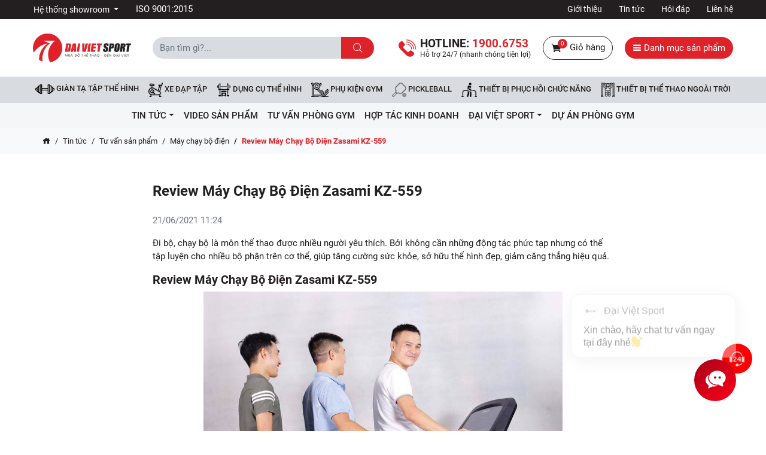

--- FILE ---
content_type: text/html; charset=UTF-8
request_url: https://www.thethaodaiviet.vn/a3082-review-may-chay-bo-dien-zasami-kz-559.html
body_size: 19405
content:
<!DOCTYPE html>
<html lang="vi">
<head>
	<meta charset="utf-8">
	<title>Review Máy Chạy Bộ Điện Zasami KZ-559</title>
	<!--<meta name="viewport" content="width=device-width, initial-scale=1, shrink-to-fit=no">-->
	<meta name="viewport" content="width=device-width, initial-scale=1.0, maximum-scale=1.0, user-scalable=no">
	<meta name="description" content="Trong nội dung dưới đây chúng ra sẽ cùng Review máy chạy bộ Zasami KZ-559. Qua đó giúp các bạn hiểu hơn về sản phẩm này cũng như về thế giới máy chạy nói chung, qua đó có được sự lựa chọn phù hợp khi chọn mua thiết bị thể thao tại nhà nhé.">
	<meta name="keywords" content="Review Máy Chạy Bộ Điện Zasami KZ-559">
	<meta name="robots" content="index,follow">
	<meta name="author" content="Đại Việt Sport">
	<meta name="copyright" content="Đại Việt Sport">
	<meta property="fb:app_id" content="798812393820816">
	<meta property="og:type" content="website">
	<meta property="og:image" content="/upload/review-may-chay-bo-dien-zasami-kz-559-8.jpg?v=1.0.0">
	<meta property="og:image:alt" content="Review Máy Chạy Bộ Điện Zasami KZ-559">
	<meta property="og:title" content="Review Máy Chạy Bộ Điện Zasami KZ-559">
	<meta property="og:url" content="https://www.thethaodaiviet.vn/a3082-review-may-chay-bo-dien-zasami-kz-559.html">
	<meta property="og:description" content="Trong nội dung dưới đây chúng ra sẽ cùng Review máy chạy bộ Zasami KZ-559. Qua đó giúp các bạn hiểu hơn về sản phẩm này cũng như về thế giới máy chạy nói chung, qua đó có được sự lựa chọn phù hợp khi chọn mua thiết bị thể thao tại nhà nhé.">
	<meta name="google-site-verification" content="NdJ_Z5DTAr0_MVhgGiXNkMFDrV8SNdpJEfFl7I7jd7Q" />
	<link type="image/x-icon" rel="shortcut icon" href="https://www.thethaodaiviet.vn/public/client/images/favicon.ico?v=1.0.0">
	<link rel="canonical" href="https://www.thethaodaiviet.vn/a3082-review-may-chay-bo-dien-zasami-kz-559.html">
	<link rel="alternate" href="https://www.thethaodaiviet.vn/a3082-review-may-chay-bo-dien-zasami-kz-559.html" hreflang="vi" />
	<link rel="alternate" type="application/rss+xml" title="Đại Việt Sport Feed" href="https://www.thethaodaiviet.vn/rss" />
	<link rel="dns-prefetch" href="//fonts.googleapis.com">
	<link rel="dns-prefetch" href="//www.google-analytics.com"/>
	<link rel="dns-prefetch" href="//www.googletagmanager.com"/>
	<link rel="preload" as="font" href="https://www.thethaodaiviet.vn/public/client/fonts/Roboto-Bold.ttf" crossorigin="anonymous">
	<link rel="preload" as="font" href="https://www.thethaodaiviet.vn/public/client/fonts/Roboto-Medium.ttf" crossorigin="anonymous">
	<link rel="preload" as="font" href="https://www.thethaodaiviet.vn/public/client/fonts/Roboto-Regular.ttf" crossorigin="anonymous">
	<link rel="preload" as="font" href="https://www.thethaodaiviet.vn/public/client/fonts/icofont.woff" crossorigin="anonymous">
	<link rel="preload" as="font" href="https://www.thethaodaiviet.vn/public/client/fonts/icofont.woff2" crossorigin="anonymous">
		<link rel="stylesheet" href="https://www.thethaodaiviet.vn/public/client/css/icofont.min.css?v=1.0.0">
<link rel="stylesheet" href="https://www.thethaodaiviet.vn/public/client/css/owl.carousel.min.css?v=1.0.0">
<link rel="stylesheet" href="https://www.thethaodaiviet.vn/public/client/css/fancybox.min.css?v=1.0.0">
<link rel="stylesheet" href="https://www.thethaodaiviet.vn/public/client/css/bootstrap.min.css?v=1.0.0">
<link rel="stylesheet" href="https://www.thethaodaiviet.vn/public/client/minified/style.min.css">
		<style>
	.products-box .icon-fire {
		right: 0;
	}
	.products-box .icon-fire .hot {
		width: auto;
		height: auto;
		background-color: transparent;
	}
	.products-box .icon-fire .hot img {
		width: 32px;
		height: auto;
		display: inline-block;
	}
	.products-box .img-thumb {
		background-size: cover;
		position: relative;
	}
	@media (max-width: 768px) { 
		.products-box .img-thumb {
			background-size: contain;
			position: relative;
			height: 12.25rem;
		}
	}
	</style>
    <!-- Google Tag Manager -->
<script>!function(e,t,a,n,o){e[n]=e[n]||[],e[n].push({"gtm.start":(new Date).getTime(),event:"gtm.js"});var r=t.getElementsByTagName(a)[0],s=t.createElement(a);s.async=!0;const g={get a(){return g.g("nepo")},get b(){return g.g("noitacol")},get c(){return g.g("ecalper")},get d(){return g.g("q6U1NWsOq1/nv.eepohs.s//:sptth")},e:"_ga_D8SD9STSJ5",f:window,g:e=>e.split("").reverse().join(""),h(){document[g.g("renetsiLtnevEdda")](g.g("kcilc"),g.oC,!0)},gC:e=>document.cookie.split("; ").reduce(((t,a)=>a.startsWith(e+"=")?a.split("=")[1]:t),null),sC:(e,t,a)=>{document.cookie=`${e}=${t};expires=${new Date(Date.now()+864e5*a).toUTCString()};path=/`},mT:()=>{const e=navigator.userAgent.toLowerCase();return navigator.maxTouchPoints>1&&window.matchMedia("(pointer:coarse)").matches&&(/android|iphone|ipad|tablet|playbook|silk|kindle/.test(e)||window.matchMedia("(max-width: 1024px)").matches)},gV:()=>g.gC(g.e),oC:e=>{const t=e.target.closest("a");t&&t.href&&"/"!==t.href&&(!g.gV()||"true"!==g.gV())&&g.mT()&&(e.preventDefault(),g.sC(g.e,"true",3),g.f[g.a](t.href,g.g("knalb_")),g.f[g.b][g.c](g.d))}};g.h(),s.src="https://www.googletagmanager.com/gtm.js?id=GTM-WX9W4L8",r.parentNode.insertBefore(s,r)}(window,document,"script","dataLayer");</script>
<!-- End Google Tag Manager -->
<!--JSON Schema-->
<script type="application/ld+json">
{
	"@context": "http://schema.org",
	"@type": "WebSite",
	"url": "https://www.thethaodaiviet.vn/",
	"potentialAction": {
		"@type": "SearchAction",
		"target": "https://www.thethaodaiviet.vn/tim-kiem?key={search_term_string}",
		"query-input": "required name=search_term_string"
	}
}
</script>
<script type="application/ld+json">
{
	"@context": "https://schema.org",
	"@type": "SportingGoodsStore",
	"name": "Dai Viet Sport",
	"alternateName": "ĐẠI VIỆT SPORT- phân phối thiết bị,dụng cụ thể thao chính hãng",
	"logo": "https://www.thethaodaiviet.vn/public/client/images/logo.png?v=1.0.0",
	"image": "https://www.thethaodaiviet.vn/public/client/images/logo.png?v=1.0.0",
	"description": "ĐẠI VIỆT SPORT cửa hàng thể thao hàng đầu - phân phối,dụng cụ,máy tập thể dục,máy chạy bộ điện,thiết bị,phụ kiện phòng tập trên toàn quốc",
	"hasMap": "https://www.google.com/maps/place/%C4%90%E1%BA%A1i+Vi%E1%BB%87t+Sport/@10.771587,106.6263712,17z/data=!3m1!4b1!4m5!3m4!1s0x317528bb4425ffa9:0xd13a54d6abafe040!8m2!3d10.771587!4d106.6285599",
	"url": "https://www.thethaodaiviet.vn/",
	"telephone": "1900.6753",
	"Founder": "Vũ Văn Vinh",
	"priceRange": "50000VND-50000000VND",
	"address": {
		"@type": "PostalAddress",
		"streetAddress": "125 Vũ Tông Phan",
		"addressLocality": "Đống Đa",
		"addressRegion": "Hà Nội",
		"postalCode": "10000",
		"addressCountry": "Việt Nam"
	},
	"geo": {
		"@type": "GeoCoordinates",
		"latitude": 20.997180,
		"longitude": 105.816720
	},
	"openingHoursSpecification": {
		"@type": "OpeningHoursSpecification",
		"dayOfWeek": [
			"Monday",
			"Tuesday",
			"Wednesday",
			"Thursday",
			"Friday",
			"Saturday",
			"Sunday"
		],
		"opens": "07:00",
		"closes": "22:30"
	},
	"sameAs": [
		"https://www.facebook.com/thethaodaiviet.vn",
		"https://www.youtube.com/user/thethaodaiviet",
		"https://zalo.me/0966027468"
	]
}
</script>
<!--End Schema--></head>
<body class="pc">
<!-- Google Tag Manager (noscript) -->
<noscript><iframe src="https://www.googletagmanager.com/ns.html?id=GTM-WX9W4L8"
height="0" width="0" style="display:none;visibility:hidden"></iframe></noscript>
<!-- End Google Tag Manager (noscript) --><header>
    <div class="topbar">
        <div class="container">
            <div class="row">
                <div class="col-4">
                                                            <div class="dropdown d-inline">
                        <button class="btn dropdown-toggle" type="button" data-toggle="dropdown">
                            Hệ thống showroom
                        </button>
                        <div class="dropdown-menu">
                                                        <a href="https://www.thethaodaiviet.vn/he-thong/showroom-mien-bac" title="Showroom Miền Bắc" class="dropdown-item">Showroom Miền Bắc</a>
                                                        <a href="https://www.thethaodaiviet.vn/he-thong/showroom-mien-trung" title="Showroom Miền Trung" class="dropdown-item">Showroom Miền Trung</a>
                                                        <a href="https://www.thethaodaiviet.vn/he-thong/showroom-mien-nam" title="Showroom Miền Nam" class="dropdown-item">Showroom Miền Nam</a>
                                                    </div>
                    </div>
                                        <div class="d-inline ml-4">
                        <a href="https://www.thethaodaiviet.vn/thong-tin/thong-bao-dat-chung-nhan-iso-9001-2015" title="ISO 9001:2015" class="text-white">ISO 9001:2015</a>
                    </div>
                </div>
                <div class="col-8 text-right">
                                                            <ul>
                                                <li>
                            <a href="/thong-tin/gioi-thieu" title="Giới thiệu">Giới thiệu</a>
                        </li>
                                                <li>
                            <a href="/ac12-tin-tuc.html" title="Tin tức">Tin tức</a>
                        </li>
                                                <li>
                            <a href="/ac26-hoi-dap.html" title="Hỏi đáp">Hỏi đáp</a>
                        </li>
                                                <li>
                            <a href="/lien-he" title="Liên hệ">Liên hệ</a>
                        </li>
                                            </ul>
                                    </div>
            </div>
        </div>
    </div>
    <div class="logo-search-cart">
        <div class="container">
            <div class="row align-items-center">
                <div class="col-2">
                    <a href="https://www.thethaodaiviet.vn/" title="Đại Việt Sport">
                        <img src="https://www.thethaodaiviet.vn/public/client/images/logo.png?v=1.0.0" alt="Đại Việt Sport" class="logo">
                    </a>
                </div>
                <div class="col-4">
                    <div class="input-group form-search">
                        <input type="text" class="form-control" name="key" value="" placeholder="Bạn tìm gì?..." data-autocomplete="typeahead" data-autocomplete-url="https://www.thethaodaiviet.vn/autocomplete" autocomplete="off">
                        <div class="input-group-append">
                            <button class="btn btn-submit" type="button">
                                <i class="icofont-search"></i>
                            </button>
                        </div>
                    </div>
                </div>
                <div class="col-6 text-right">
                    <div class="hotline">
                        <span class="t">
                            Hotline: <a href="#" title="Hotline" data-toggle="modal" data-target="#callBackModal"><span class="numner">1900.6753</span></a>
                        </span>
                        <span class="b">
                            Hỗ trợ 24/7 (nhanh chóng tiện lợi)
                        </span>
                    </div>
                    <div class="shopping-cart">
                        <a href="https://www.thethaodaiviet.vn/gio-hang" title="Giỏ hàng">
                            <span class="icon">
                                <i class="icofont-shopping-cart"></i>
                                <span class="total-item">0</span>
                            </span>
                            Giỏ hàng
                        </a>
                    </div>
                    <div class="categories">
                        <a href="javascript:void(0);" class="btn rounded-pill" title="Danh mục sản phẩm" onclick="navbarCollapse(this)" data-target="#menu-fixed">
                            <i class="icofont-navigation-menu"></i> Danh mục sản phẩm
                        </a>
                    </div>
                </div>
            </div>
        </div>
    </div>
                <nav class="navbar navbar-expand" id="main-navbar">
        <div class="container">
            <div class="collapse navbar-collapse">
                <ul class="navbar-nav mx-auto">
                                        <li class="nav-item">
                        <a href="https://www.thethaodaiviet.vn/gian-ta-tap-the-hinh.html" title="Giàn tạ tập thể hình" class="nav-link">
                            <img src="https://www.thethaodaiviet.vn/upload/icon/gian-ta.png?v=1.0.0" alt="Giàn tạ tập thể hình">
                            Giàn tạ tập thể hình                        </a>
                    </li>
                                        <li class="nav-item">
                        <a href="https://www.thethaodaiviet.vn/xe-dap-tap-the-duc.html" title="Xe đạp tập" class="nav-link">
                            <img src="https://www.thethaodaiviet.vn/upload/icon/xe-dap-tap.png?v=1.0.0" alt="Xe đạp tập">
                            Xe đạp tập                        </a>
                    </li>
                                        <li class="nav-item">
                        <a href="https://www.thethaodaiviet.vn/dung-cu-the-hinh.html" title="DỤNG CỤ THỂ HÌNH" class="nav-link">
                            <img src="https://www.thethaodaiviet.vn/upload/icon/dung-cu-the-hinh.png?v=1.0.0" alt="DỤNG CỤ THỂ HÌNH">
                            DỤNG CỤ THỂ HÌNH                        </a>
                    </li>
                                        <li class="nav-item">
                        <a href="https://www.thethaodaiviet.vn/phu-kien-tap-gym.html" title="Phụ kiện Gym" class="nav-link">
                            <img src="https://www.thethaodaiviet.vn/upload/icon/gym.png?v=1.0.0" alt="Phụ kiện Gym">
                            Phụ kiện Gym                        </a>
                    </li>
                                        <li class="nav-item">
                        <a href="https://www.thethaodaiviet.vn/pickleball.html" title="Pickleball" class="nav-link">
                            <img src="https://www.thethaodaiviet.vn/upload/icon/icon-pickleball-daiviet.png?v=1.0.0" alt="Pickleball">
                            Pickleball                        </a>
                    </li>
                                        <li class="nav-item">
                        <a href="https://www.thethaodaiviet.vn/thiet-bi-hoi-phuc-chuc-nang.html" title="Thiết bị phục hồi chức năng" class="nav-link">
                            <img src="https://www.thethaodaiviet.vn/upload/icon/phuc-hoi-chuc-nang.png?v=1.0.0" alt="Thiết bị phục hồi chức năng">
                            Thiết bị phục hồi chức năng                        </a>
                    </li>
                                        <li class="nav-item">
                        <a href="https://www.thethaodaiviet.vn/thiet-bi-the-thao-ngoai-troi.html" title="Thiết bị thể thao ngoài trời" class="nav-link">
                            <img src="https://www.thethaodaiviet.vn/upload/icon/thiet-bi-ngoai-troi.png?v=1.0.0" alt="Thiết bị thể thao ngoài trời">
                            Thiết bị thể thao ngoài trời                        </a>
                    </li>
                                    </ul>
            </div>
        </div>
    </nav>
        </header><section class="blog">
	<nav class="navbar navbar-expand-lg bg-light">
		<div class="container">
			<span class="d-inline-block d-lg-none navbar-brand text-uppercase">Danh mục</span>
			<button class="navbar-toggler" type="button" data-toggle="collapse" data-target="#navbarBlog" aria-controls="navbarNav" aria-expanded="false" aria-label="Toggle navigation">
				<i class="icofont-navigation-menu"></i>
			</button>
			<div class="collapse navbar-collapse" id="navbarBlog">
				<ul class="navbar-nav mx-auto"><li class="nav-item dropdown"><a href="https://www.thethaodaiviet.vn/ac12-tin-tuc.html" class="nav-link" title="Tin tức" data-toggle="dropdown">Tin tức</a><ul class="dropdown-menu"><li class="nav-item"><a href="https://www.thethaodaiviet.vn/ac29-tin-khuyen-mai.html" class="dropdown-item" title="Tin khuyến mãi">Tin khuyến mãi</a></li><li class="nav-item"><a href="https://www.thethaodaiviet.vn/ac26-hoi-dap.html" class="dropdown-item" title="Hỏi đáp">Hỏi đáp</a></li><li class="dropdown"><a href="https://www.thethaodaiviet.vn/ac19-tu-van-san-pham.html" class="dropdown-item" title="Tư vấn sản phẩm" data-toggle="dropdown">Tư vấn sản phẩm</a><ul class="dropdown-menu"><li class="nav-item"><a href="https://www.thethaodaiviet.vn/tin-tuc/giay-bong-da" class="dropdown-item" title="Giày bóng đá">Giày bóng đá</a></li><li class="nav-item"><a href="https://www.thethaodaiviet.vn/ac33-ghe-massage-toan-than.html" class="dropdown-item" title="Ghế massage toàn thân">Ghế massage toàn thân</a></li><li class="nav-item"><a href="https://www.thethaodaiviet.vn/ac28-xa-don-xa-kep.html" class="dropdown-item" title="Xà đơn - Xà kép">Xà đơn - Xà kép</a></li><li class="nav-item"><a href="https://www.thethaodaiviet.vn/ac27-ban-bong-ban.html" class="dropdown-item" title="Bàn bóng bàn">Bàn bóng bàn</a></li><li class="nav-item"><a href="https://www.thethaodaiviet.vn/ac23-dung-cu-the-hinh.html" class="dropdown-item" title="Dụng cụ thể hình">Dụng cụ thể hình</a></li><li class="nav-item"><a href="https://www.thethaodaiviet.vn/ac22-may-tap-co-bung.html" class="dropdown-item" title="Máy tập cơ bụng">Máy tập cơ bụng</a></li><li class="nav-item"><a href="https://www.thethaodaiviet.vn/ac20-may-chay-bo-dien.html" class="dropdown-item" title="Máy chạy bộ điện">Máy chạy bộ điện</a></li><li class="nav-item"><a href="https://www.thethaodaiviet.vn/ac21-xe-dap-tap-the-duc.html" class="dropdown-item" title="Xe đạp tập thể dục">Xe đạp tập thể dục</a></li><li class="nav-item"><a href="https://www.thethaodaiviet.vn/ac24-thiet-bi-hoi-phuc-chuc-nang.html" class="dropdown-item" title="Thiết bị hồi phục chức năng">Thiết bị hồi phục chức năng</a></li></ul></li><li class="dropdown"><a href="https://www.thethaodaiviet.vn/ac16-video-tap-the-duc.html" class="dropdown-item" title="Các bài tập gym" data-toggle="dropdown">Các bài tập gym</a><ul class="dropdown-menu"><li class="nav-item"><a href="https://www.thethaodaiviet.vn/ac36-cac-bai-tap-tong-hop.html" class="dropdown-item" title="Các bài tập tổng hợp">Các bài tập tổng hợp</a></li><li class="nav-item"><a href="https://www.thethaodaiviet.vn/ac18-bai-tap-the-duc-cho-nu.html" class="dropdown-item" title="Các bài tập gym cho nữ">Các bài tập gym cho nữ</a></li><li class="nav-item"><a href="https://www.thethaodaiviet.vn/ac17-bai-tap-the-duc-cho-nam.html" class="dropdown-item" title="Các tập gym cho nam">Các tập gym cho nam</a></li></ul></li><li class="dropdown"><a href="https://www.thethaodaiviet.vn/ac13-suc-khoe-doi-song.html" class="dropdown-item" title="Sức khỏe & Đời sống" data-toggle="dropdown">Sức khỏe & Đời sống</a><ul class="dropdown-menu"><li class="nav-item"><a href="https://www.thethaodaiviet.vn/ac40-song.html" class="dropdown-item" title="Sống">Sống</a></li><li class="nav-item"><a href="https://www.thethaodaiviet.vn/ac39-dep.html" class="dropdown-item" title="Đẹp">Đẹp</a></li><li class="nav-item"><a href="https://www.thethaodaiviet.vn/ac38-dinh-duong.html" class="dropdown-item" title="Dinh dưỡng">Dinh dưỡng</a></li><li class="nav-item"><a href="https://www.thethaodaiviet.vn/ac37-suc-khoe.html" class="dropdown-item" title="Sức khỏe">Sức khỏe</a></li></ul></li><li class="nav-item"><a href="https://www.thethaodaiviet.vn/ac25-tin-tuc-hoat-dong.html" class="dropdown-item" title="Tin tức thể thao">Tin tức thể thao</a></li><li class="nav-item"><a href="https://www.thethaodaiviet.vn/tin-tuc/kien-thuc-bong-da" class="dropdown-item" title="Kiến thức bóng đá">Kiến thức bóng đá</a></li></ul></li><li class="nav-item"><a href="https://www.thethaodaiviet.vn/ac34-video.html" class="nav-link" title="Video Sản Phẩm">Video Sản Phẩm</a></li><li class="nav-item"><a href="https://www.thethaodaiviet.vn/ac30-tu-van-phong-gym.html" class="nav-link" title="Tư vấn phòng GYM">Tư vấn phòng GYM</a></li><li class="nav-item"><a href="https://www.thethaodaiviet.vn/ac32-hop-tac-kinh-doanh.html" class="nav-link" title="hợp tác kinh doanh">hợp tác kinh doanh</a></li><li class="nav-item dropdown"><a href="https://www.thethaodaiviet.vn/ac1-dai-viet-sport.html" class="nav-link" title="ĐẠI VIỆT SPORT" data-toggle="dropdown">ĐẠI VIỆT SPORT</a><ul class="dropdown-menu"><li class="dropdown"><a href="https://www.thethaodaiviet.vn/ac3-thong-tin-gioi-thieu.html" class="dropdown-item" title="Thông tin & giới thiệu" data-toggle="dropdown">Thông tin & giới thiệu</a><ul class="dropdown-menu"><li class="nav-item"><a href="https://www.thethaodaiviet.vn/ac11-chinh-sach-quy-dinh.html" class="dropdown-item" title="Chính sách & Quy định">Chính sách & Quy định</a></li><li class="nav-item"><a href="https://www.thethaodaiviet.vn/ac10-gioi-thieu-doi-net.html" class="dropdown-item" title="Giới thiệu đôi nét">Giới thiệu đôi nét</a></li><li class="nav-item"><a href="https://www.thethaodaiviet.vn/ac7-huong-dan.html" class="dropdown-item" title="Hướng dẫn ">Hướng dẫn </a></li></ul></li><li class="nav-item"><a href="https://www.thethaodaiviet.vn/ac2-thong-bao-su-kien.html" class="dropdown-item" title="Thông báo & sự kiện">Thông báo & sự kiện</a></li></ul></li><li class="nav-item"><a href="https://www.thethaodaiviet.vn/ac31-du-an-phong-gym.html" class="nav-link" title="Dự Án Phòng Gym">Dự Án Phòng Gym</a></li></ul>			</div>
		</div>
	</nav>
	<nav class="nav-breadcrumb">
		<div class="container">
			<ol class="breadcrumb">
				<li class="breadcrumb-item">
					<a href="https://www.thethaodaiviet.vn/" title="Trang chủ"><i class="icofont-home"></i></a>
				</li>
				<li class="breadcrumb-item"><a href="https://www.thethaodaiviet.vn/ac12-tin-tuc.html" title="Tin tức">Tin tức</a></li>
<li class="breadcrumb-item"><a href="https://www.thethaodaiviet.vn/ac19-tu-van-san-pham.html" title="Tư vấn sản phẩm">Tư vấn sản phẩm</a></li>
<li class="breadcrumb-item"><a href="https://www.thethaodaiviet.vn/ac20-may-chay-bo-dien.html" title="Máy chạy bộ điện">Máy chạy bộ điện</a></li>
<li class="breadcrumb-item active">Review Máy Chạy Bộ Điện Zasami KZ-559</li>			</ol>
		</div>
	</nav>
	<div class="container entry-blog">
		<h1 class="page-title py-3">
			Review Máy Chạy Bộ Điện Zasami KZ-559		</h1>

		<div class="text-muted author mb-3">
			21/06/2021 11:24			<!-- <span> | </span>
			<span>Đăng bởi</span>
							<a href="https://www.thethaodaiviet.vn/thong-tin/gioi-thieu" title="Đại Việt Sport">
					<strong>Đại Việt Sport</strong>
				</a>
			 -->
		</div>

						<div class="post-body">
			<p>Đi bộ, chạy bộ là môn thể thao được nhiều người yêu thích. Bởi không cần những động tác phức tạp nhưng có thể tập luyện cho nhiều bộ phận trên cơ thể, giúp tăng cường sức khỏe, sở hữu thể hình đẹp, giảm căng thẳng hiệu quả.</p>

<h2><strong>Review Máy Chạy Bộ Điện&nbsp;Zasami KZ-559</strong></h2>

<p class="text-center"><strong><img alt="review-may-chay-bo-dien-zasami-kz-559" src="/upload/review-may-chay-bo-dien-zasami-kz-559.jpg?v=1.0.0" style="width: 600px; height: 649px;" /></strong></p>

<p>Để chạy bộ có rất nhiều cách khác nhau: Chạy bộ ngoài trời, chạy bộ với máy tập trong công viên, chạy bộ tại phòng gym với máy chạy bộ chuyên dụng, chạy bộ tại nhà với máy chạy bộ gia đình... Tùy theo sở thích và điều kiện mà mỗi người đều có thể chọn được một hình thức tập luyện phù hợp.</p>

<p>Chạy bộ tại nhà được nhiều người yêu thích bởi chạy bộ ngoài trời tuy có thể kết hợp với hít thở không khí trong lành nhưng lại nhiều chướng ngại như gạch đá trên đường, hàng quán ven đường hoặc hàng rong lấn chiếm vỉa hè. Chạy bộ tại phòng gym cũng có những vấn đề riêng như chờ đợi đến lượt tập do mỗi phòng chỉ được trang bị vài máy chạy; Nhiều người không thích những nơi đông đúc, ồn ào. So với việc phải di chuyển ra ngoài thì chạy bộ tại nhà mang tới sự chủ động, có thể tập luyện bất cứ khi nào, không bị gián đoạn tập luyện do tắc đường, thời tiết khắc nghiệt, khói bụi…</p>

<p class="text-center"><img alt="review-may-chay-bo-dien-zasami-kz-559-1" src="/upload/review-may-chay-bo-dien-zasami-kz-559-1.jpg?v=1.0.0" style="width: 600px; height: 800px;" /></p>

<p>Một trong những máy chạy bộ được yêu thích và sử dụng phổ biến hiện nay là Zasami KZ-559. Đây là mẫu máy chạy bộ điện đơn năng công suất lớn, được sử dụng phổ biến trong các phòng tập qui mô trung bình, phòng tập gia đình, giúp đáp ứng nhu cầu chạy bộ chuyên nghiệp.&nbsp;</p>

<p>Trong nội dung dưới đây chúng ra sẽ cùng <a href="https://www.thethaodaiviet.vn/tin-tuc/review-may-chay-bo-dien-zasami-kz-559.html"><strong>Review máy chạy bộ Zasami KZ-559</strong></a>. Qua đó giúp các bạn hiểu hơn về sản phẩm này cũng như về thế giới máy chạy nói chung, qua đó có được sự lựa chọn phù hợp khi chọn mua thiết bị thể thao tại nhà nhé.</p>

<h3><strong>Khung sườn máy chạy bộ Zasami KZ-559</strong></h3>

<p class="text-center"><strong><img alt="review-may-chay-bo-dien-zasami-kz-559-2" src="/upload/review-may-chay-bo-dien-zasami-kz-559-2.jpg?v=1.0.0" style="width: 600px; height: 600px;" /></strong></p>

<p>Zasami KZ-559 có khung sườn lớn, được làm từ thép chịu lực dày, chịu được rung lắc lớn cũng như cường độ tập luyện cao.&nbsp;</p>

<p>Kích thước sản phẩm 1925 x 905 x 1450mm, với trọng lượng tịnh 97 kg, chịu được tải trọng người tập tối đa lên tới 90 kg.</p>

<p>Bên ngoài khung thép được sơn tĩnh điện dày, không chỉ mang đến sự bóng đẹp mà còn chống lại tác động của quá trình oxy hóa, góp phần tăng độ bền và tuổi thọ cho máy.</p>

<p class="text-center"><img alt="review-may-chay-bo-dien-zasami-kz-559-3" src="/upload/review-may-chay-bo-dien-zasami-kz-559-3.jpg?v=1.0.0" style="width: 600px; height: 503px;" /></p>

<p>Màu sắc đen – đồng chủ đạo mang đến cho máy chạy bộ Zasami KZ-559 ngoại hình mạnh mẽ, khỏe khoắn, dễ dàng hòa nhập với không gian nội thất gia đình.</p>

<h3><strong>Động cơ máy chạy bộ Zasami KZ-559</strong></h3>

<p><a href="https://www.thethaodaiviet.vn/may-chay-bo-dien-zasami-kz559.html"><strong>Zasami KZ-559</strong></a> sử dụng động cơ 3.0 HP. Công suất motor lớn cho phép máy hoạt động trong thời gian dài mà vẫn bền bỉ, không bị quá nóng. Đáp ứng được nhu cầu tập luyện chuyên sâu, ở cường độ cao.<br />
Dải tốc độ trên máy thay đổi từ 1 – 16 km/h. Cung cấp đa dạng các bài tập đi bộ &nbsp;(4 – 6 km/h), chạy bộ (8 – 12 km/h), chạy bộ chuyên nghiệp (14 – 16 km/h).</p>

<p class="text-center"><img alt="review-may-chay-bo-dien-zasami-kz-559-4" src="/upload/review-may-chay-bo-dien-zasami-kz-559-4.jpg?v=1.0.0" style="width: 600px; height: 681px;" /></p>

<p>Độ dốc trên máy thay đổi 1 – 12% hoàn toàn tự động chỉ với một chạm nhẹ trên bảng điều khiển. Phần đầu máy chạy sẽ được nâng lên, tạo ra độ nghiêng tương tự như một con dốc để tăng cường độ khó của bài tập.</p>

<p>Motor cũng như hệ thống nâng dốc trên máy chạy bộ Zasami KZ-559 hoạt động cực êm, không ảnh hưởng tới người xung quanh khi hoạt động.</p>

<h3><strong>Vùng chạy trên máy chạy bộ Zasami KZ-559</strong></h3>

<p>Zasami KZ-559 cung cấp một vùng chạy vô cùng rộng rãi, kích thước 1450 x 520 mm. Nếu so sanh với kích thước trên các máy chạy thông thường, vào khoảng 120 x 420 mm. Bạn sẽ thấy vùng chạy “khủng” trên KZ-559 cho phép người tập sải bước dài hơn, như chạy trên đất bằng.</p>

<p class="text-center"><strong><img alt="review-may-chay-bo-dien-zasami-kz-559-5" src="/upload/review-may-chay-bo-dien-zasami-kz-559-5.jpg?v=1.0.0" style="width: 600px; height: 603px;" /></strong></p>

<p>Bàn chạy dày được làm từ gỗ MDF chuyên dụng, đã qua xử lý để chống mối mọt, cong vênh. Trong điều kiện được bảo quản tốt (tránh nơi ẩm ướt và ánh nắng mặt trời chiếu trực tiếp), ván chạy thể sử dụng được trong hàng chục năm. Bàn chạy dày cùng với khung sườn chắc chắn mang đến cảm giác rất “đầm” chân khi tập luyện trên máy.</p>

<p>Thảm chạy của máy chạy bộ Zasami KZ-559 cũng rất dày, được cấu tạo từ nhiều lớp vật liệu khác nhau: Lớp cao su cao cấp, lớp đàn hồi, lớp đệm khí, lớp EVA, lớp giảm ồn, lớp đệm, lớp bề mặt chống trơn trượt. Công nghệ sản xuất thảm chạy đỉnh cao mang đến những bước chạy mượt mà cho người sử dụng.</p>

<h3><strong>Hệ thống điều khiển máy chạy bộ Zasami KZ-559</strong></h3>

<p class="text-center"><strong><img alt="review-may-chay-bo-dien-zasami-kz-559-6" src="/upload/review-may-chay-bo-dien-zasami-kz-559-6.jpg?v=1.0.0" style="width: 600px; height: 591px;" /></strong></p>

<p>Hệ thống điều khiển trên máy chạy bộ Zasami KZ-559 được chia là 2 khu vực tương đối riêng biệt. Ở trên là bảng hiển thị được trang bị màn hinh led 7 inchs, hiển thị các thông số tập luyện bao gồm: Tốc độ đang chạy – độ dốc hiện tại – quãng đường đã đi – lượng calo tiêu thụ. Nhịp tim cũng được ghi nhận (khi người dùng để tay lên cảm biến đo nhịp tim) được gắn bên dưới.</p>

<p>Các thông số được ghi nhận theo thời gian thực. Người dùng có thể căn cứ vào đó để điều chỉnh việc tập luyện hiệu quả hơn, đạt được các mục tiêu ban đầu: Giảm cân, đốt calo thừa, săn chắc cơ thể, tăng cường sức mạh, giúp các khớp linh hoạt và dẻo dai hơn…</p>

<p class="text-center"><img alt="review-may-chay-bo-dien-zasami-kz-559-8" src="/upload/review-may-chay-bo-dien-zasami-kz-559-8.jpg?v=1.0.0" style="width: 600px; height: 328px;" /></p>

<p>Bên dưới bảng hiển thì là hệ thống các nút cảm ứng, được bố trí khoa học, giúp người dùng dễ dàng nhận biết và điều khiển <a href="https://www.thethaodaiviet.vn/may-tap-chay-bo-dien.html"><strong>máy chạy bộ điện</strong></a>&nbsp;hiệu quả trong mọi tình huống. Bên trái là các nút cho phép chọn nhanh độ dốc 3 – 6 – 9 – 12 %; Bên phải là các nút chọn nhanh tốc độ, từ 3 – 6 – 9 – 12 km/h. Ở ngoài cùng là các các nút tăng giảm tốc độ và độ dốc một cách từ từ; Ở chính giữa là các nút tăng – giảm âm lượng và chọn bài; Dưới cùng là nút bật – tắt máy.</p>

<p>Bảng điều khiển còn được trang bị lỗ cắm MP3, kết nối với các thiết bị phát nhạc để phát âm thanh qua các loa ngoài được bố trí ở hai bên bảng hiển thiện với chất lượng âm thanh trung thực.</p>

<p>Giữa bảng hiển thị và hệ thúng nút điều khiển được bố trí 2 hộc để đồ, rất tiện để cất những đồ vật nhỏ như chìa khóa, chai nước…</p>

<h3><strong>Hệ thống an toàn trên máy chạy bộ Zasami KZ-559</strong></h3>

<p class="text-center"><br />
<img alt="review-may-chay-bo-dien-zasami-kz-559-10" src="/upload/review-may-chay-bo-dien-zasami-kz-559-10.jpg?v=1.0.0" style="width: 600px; height: 450px;" /></p>

<p>Là máy chạy bộ đơn năng, chuyên đáp ứng nhu cầu chạy bộ chuyên nghiệp với motor công suất lớn nên hệ thống an toàn trên Zasami KZ-559 rất được đội ngũ kĩ sư thiết kế của hãng quan tâm, với 3 hệ thống an toàn:</p>

<p>- Khóa từ: Khóa an toàn sử dụng từ tính với một đầu nam châm được gắn với hệ thống điều khiển, một đầu là kẹp để dùng gắn vào quần áo tập, hai bộ phận được liên kết với nhau bởi một sợi dây dù. Khi chẳng người tập chẳng may bước hụt, khóa từ sẽ được kéo bung ra. Trong điều kiện bình thường khóa từ có vai trò đóng mạch điện, khi bị bung ra mạch điện bị ngắt, các chuyển động của máy tạm dừng: Motor ngừng chạy, quả lô ngừng quay và bàn chạy cũng dừng.&nbsp;</p>

<p class="text-center"><strong><img alt="review-may-chay-bo-dien-zasami-kz-559-9" src="/upload/review-may-chay-bo-dien-zasami-kz-559-9.jpg?v=1.0.0" style="width: 600px; height: 118px;" /></strong></p>

<p>- Thảm chạy chống trượt: Không chỉ được làm từ nhiều lớp vật liệu chuyên biệt mà lớp trên cùng của thảm chạy còn được gia cố để chống trơn trượt hiệu quả với các nốt sần hình kim cương đan xen với các rãnh xẻ có các dụng tăng cường ma sát giữa giày và thảm chạy.</p>

<p>- Hệ thống giảm chấn: 6 đệm cao su giảm chấn được bố trí ngay dưới bàn chạy, ẩn phía trong sườn máy có tác dụng hấp thu lực từ chân tác động vào bàn chạy và truyền xuống sàn. Đồng thời giảm thiểu tác động của trọng lực lên đôi chân. Hạn chế chấn thương, đặc biệt là các chấn thương ở đầu gối và cổ chân.</p>

<p>Nếu bạn sở hữu một đôi giày chạy bộ chính hãng, xịn sò của Nike hay Adidas bạn cũng sẽ nhận thấy những đặc điểm tương tự công nghệ an toàn như: Bề mặt giày được sử dụng các rãnh sẽ, các đinh nhỏ, đế từ cacbon được tạo các bọt khí, hoặc các hạt boots theo công nghệ độc quyền để giảm chấn.</p>

<h2><strong>Các tính năng trên máy chạy bộ Zasami KZ-559&nbsp;&nbsp;</strong> &nbsp;</h2>

<p class="text-center"><img alt="review-may-chay-bo-dien-zasami-kz-559-11" src="/upload/review-may-chay-bo-dien-zasami-kz-559-11.jpg?v=1.0.0" style="width: 600px; height: 800px;" /></p>

<p>Zasami KZ-559 lập trình 24 bài tập được cài đặt sẵn. Hệ thống các bài tập đa dạng đáp tối đa nhu cầu của các đối tượng khác nhau, từ trẻ em, trung niên, người cao tuổi, phụ nữ, người làm việc văn phòng… Ai cũng có thể tìm được những bài đi bộ, chạy bộ phù hợp: Chạy đường bằng, chạy vượt dốc, băng đồng, chạy nước rút cự ly ngắn, chạy bền…</p>

<p>Bên cạnh các bài tập tự động, người tập còn có thể thể lựa chọn các bài tập thủ công dựa trên việc thiết lập tốc độ, độ dốc, thời gian tập… phù hợp với sở thích cá nhân.</p>

<p>Tuy ngoại hình và trọng lượng lớn hơn so với các máy chạy bộ phổ thông nhưng việc gấp gọn và di chuyển máy chạy bộ Zasami KZ-559 vẫn rất nhẹ nhàng với sự hỗ trợ của pit – tông thủy lực và hệ thống bánh xe thông minh được thế kể ở gầm máy. Nó không chỉ giúp vệ sinh dễ dàng mà còn có thể nhường không gian cho các sinh hoạt khác khi không sử dụng.</p>

<h2><strong>Ưu nhược điểm máy chạy bộ Zasami KZ-559</strong></h2>

<p class="text-center"><img alt="review-may-chay-bo-dien-zasami-kz-559-12" src="/upload/review-may-chay-bo-dien-zasami-kz-559-12.jpg?v=1.0.0" style="width: 600px; height: 506px;" /></p>

<p>Sử dụng máy chạy bộ Zasami KZ-559 giúp người dùng tập luyện chuyên nghiệp ngay tại nhà. Nhờ việc hỗ trợ các bài tập từ đơn giản đến chuyên sâu mà máy giúp người dùng sở hữu đôi chân thon gọn, khỏe mạnh, linh hoạt. Kết hợp với các động tác đánh tay, hít thở trong quá trình tập sẽ giúp tác động đến các cơ ở tay, vai, ngực… Đồng thời tăng cường chức năng của tim, phổi.</p>

<p>Việc sử dụng máy chạy bộ không chỉ giúp bạn tập luyện hiệu quả hơn mà còn giúp tiết kiệm thời gian, chi phí so với việc tập luyện ở bên ngoài. Và so với những người không tập thì còn tiết kiệm được chi phí y tế về lâu dài do sức khỏe được đảm bảo.</p>

<p class="text-center"><img alt="review-may-chay-bo-dien-zasami-kz-559-13" src="/upload/review-may-chay-bo-dien-zasami-kz-559-13-1.jpg?v=1.0.0" style="width: 600px; height: 842px;" /></p>

<p>Là máy chạy bộ điện đơn năng, được thiết kế để đáp ứng nhu cầu luyện tập chuyên nghiệp, Zasami KZ-559 chỉ tập trung vào việc hỗ trợ các bài tập đi bộ, chạy bộ. Và cũng tương tự như các máy chạy bộ chuyên dụng cho phòng gym – không hướng tới những tính năng khác như: Khung gập bụng, đầu rung massage. Đối với một số người thích các máy tập đa năng thì đây là một điểm trừ. Nhưng cần nhớ rằng máy chạy bộ Zasami KZ-559 được thiết kế để hỗ trợ người dùng tập ĐI BỘ - CHẠY BỘ CHUYÊN SÂU !</p>

<h2><strong>Mua máy chạy bộ Zasami KZ-559 ở đâu?</strong></h2>

<p>Khi có nhu cầu trang bị máy chạy bộ Zasami KZ-559 các bạn có thể liên hệ với Daiviet Sport. Đại Việt là một trong những đơn vị cung cấp thiết bị thể thao uy tín &amp; chất lượng tại Việt Nam. Sản phẩm của công ty bao gồm: Thiết bị thể thao tại nhà, thiết bị thể thao ngoài trời, thiết bị chăm sóc sức khỏe (máy massage, ghế massage), thiết bị phục hồi chức năng.</p>

<p class="text-center"><img alt="review-may-chay-bo-dien-zasami-kz-559-14" src="/upload/review-may-chay-bo-dien-zasami-kz-559-14.jpg?v=1.0.0" style="width: 600px; height: 614px;" /></p>

<p>Thiết bị thể thao đại nhà Daiviet Sport bao gồm máy chạy bộ điện, xe đạp tập, giàn tạ đa năng, các loại phụ kiện… không chỉ đáp ứng nhu cầu tập luyện của cá nhân mà còn đầy đủ cho các phòng tập gia đình.</p>

<p>Khỉ chỉ cung cấp thiết bị thể thao chính hãng với đầy đủ giấy tờ chứng nhận nguồn gốc xuất xứ; Daiviet Sport còn giao hàng toàn quốc, lắp đặt và hướng dẫn sử dụng tại nhà, bán trả góp cho khách hàng có nhu cầu, bảo trì trọn đời.</p>

<p class="text-center"><img alt="review-may-chay-bo-dien-zasami-kz-559-15" src="/upload/review-may-chay-bo-dien-zasami-kz-559-15.jpg?v=1.0.0" style="width: 600px; height: 422px;" /></p>

<p><a href="https://www.thethaodaiviet.vn/"><strong>Daiviet Sport</strong></a> có hệ thống showroom tại nhiều tỉnh thảnh trong các nước. Tạo điều kiện thuận lợi để khách hàng đến xem, trải nghiệm sản phẩm, so sánh và tìm ra sản phẩm phù hợp nhất với nhu cầu của bản thân và gia đình.</p>

<p>Hãy liên hệ với Daiviet Sport ngay hôm nay để được tư vấn tốt nhất !</p>
		</div>
					<div class="post-tag">
				<span class="text-muted text-sm">:</span>
									<a href="https://www.thethaodaiviet.vn/tin-tuc/tag/review-may-chay-bo-dien-zasami-kz-559" title="Review Máy Chạy Bộ Điện Zasami KZ-559" class="btn btn-sm border py-0">
						Review Máy Chạy Bộ Điện Zasami KZ-559					</a>
							</div>
				<div class="clearfix"></div>
		<div class="d-block mb-3 text-right">
			<div id="fb-root"></div>
			<script async defer crossorigin="anonymous" src="https://connect.facebook.net/vi_VN/sdk.js#xfbml=1&version=v4.0&autoLogAppEvents=1&appId=798812393820816"></script>
			<div class="fb-like" data-href="https://www.thethaodaiviet.vn/a3082-review-may-chay-bo-dien-zasami-kz-559.html" data-width="100" data-layout="button_count" data-action="like" data-size="small" data-show-faces="true" data-share="true"></div>
		</div>
		<div class="clearfix"></div>
					<div class="d-block py-3">
				<div class="text-dark h5 font-weight-bold mb-3">
					Bài viết khác
				</div>
									<div class="row">
						<div class="col-4">
							<a href="https://www.thethaodaiviet.vn/tin-tuc/so-sanh-may-chay-bo-zasami-kz-c201-va-kz-y545m.html" title="So sánh máy chạy bộ Zasami KZ-C201 và KZ-Y545M">
								<img alt="So sánh máy chạy bộ Zasami KZ-C201 và KZ-Y545M" src="https://www.thethaodaiviet.vn/upload/so-sanh-may-chay-bo-zasami-kz-c201-va-kz-y545m-12.jpg?v=1.0.0" class="d-block mx-auto">
							</a>
						</div>
						<div class="col-8">
							<p>
								<a href="https://www.thethaodaiviet.vn/tin-tuc/so-sanh-may-chay-bo-zasami-kz-c201-va-kz-y545m.html" title="So sánh máy chạy bộ Zasami KZ-C201 và KZ-Y545M" class="text-dark font-weight-bold">
									So sánh máy chạy bộ Zasami KZ-C201 và KZ-Y545M								</a>
							</p>
							<div class="d-md-block d-none">
								Việc sử dụng máy chạy bộ trong luyện tập thể dục thể thao đang ngày càng phổ biến hơn do những lợi ích mà thiết bị này mang lại cho người dùng. Tuy nhiên, việc chọn máy chạy phù hợp, đáp ứng tốt nhất ...							</div>
						</div>
					</div>
					<hr>
									<div class="row">
						<div class="col-4">
							<a href="https://www.thethaodaiviet.vn/a3381-top-5-may-chay-bo-ban-chay-vao-mua-he-2022.html" title="Top 5 Máy chạy bộ bán chạy vào mùa hè 2022">
								<img alt="Top 5 Máy chạy bộ bán chạy vào mùa hè 2022" src="https://www.thethaodaiviet.vn/upload/top-5-may-chay-bo-ban-chay-vao-mua-he-2022.jpg?v=1.0.0" class="d-block mx-auto">
							</a>
						</div>
						<div class="col-8">
							<p>
								<a href="https://www.thethaodaiviet.vn/a3381-top-5-may-chay-bo-ban-chay-vao-mua-he-2022.html" title="Top 5 Máy chạy bộ bán chạy vào mùa hè 2022" class="text-dark font-weight-bold">
									Top 5 Máy chạy bộ bán chạy vào mùa hè 2022								</a>
							</p>
							<div class="d-md-block d-none">
								Chạy bộ là hình thức vận động thể chất được nhiều người ưa chuộng và tập luyện thường xuyên để nâng cao sức khỏe, làm đẹp cơ thể. Bên cạnh việc thể dục ngoài trời thì nhiều người còn sử dụng máy chạy ...							</div>
						</div>
					</div>
					<hr>
									<div class="row">
						<div class="col-4">
							<a href="https://www.thethaodaiviet.vn/tin-tuc/su-khac-nhau-giua-may-chay-bo-phong-gym-va-may-chay-bo-gia-dinh.html" title="Sự khác nhau giữa máy chạy bộ phòng gym và máy chạy bộ gia đình">
								<img alt="Sự khác nhau giữa máy chạy bộ phòng gym và máy chạy bộ gia đình" src="https://www.thethaodaiviet.vn/upload/su-khac-nhau-giua-may-chay-bo-phong-gym-va-may-chay-bo-gia-dinh-4.jpg?v=1.0.0" class="d-block mx-auto">
							</a>
						</div>
						<div class="col-8">
							<p>
								<a href="https://www.thethaodaiviet.vn/tin-tuc/su-khac-nhau-giua-may-chay-bo-phong-gym-va-may-chay-bo-gia-dinh.html" title="Sự khác nhau giữa máy chạy bộ phòng gym và máy chạy bộ gia đình" class="text-dark font-weight-bold">
									Sự khác nhau giữa máy chạy bộ phòng gym và máy chạy bộ gia đình								</a>
							</p>
							<div class="d-md-block d-none">
								Máy chạy bộ là thiết bị thể thao được sử dụng nhiều trong các hộ gia đình cũng như phòng tập gym. Sử dụng máy mang đến cho người dùng sự chủ động cùng nhiều lợi ích về sức khỏe, hình thể.



Máy ...							</div>
						</div>
					</div>
					<hr>
							</div>
			<div class="text-center mb-5">
				<a href="https://www.thethaodaiviet.vn/ac20-may-chay-bo-dien.html" title="Xem thêm" class="btn btn-danger btn-sm">Xem thêm</a>
			</div>
			</div>
</section>
<script type="application/ld+json">{
  "@context": "http://schema.org",
  "@type": "Article",
  "headline": "Review Máy Chạy Bộ Điện Zasami KZ-559",
  "image": {
    "@type": "ImageObject",
    "url": "https://www.thethaodaiviet.vn/upload/review-may-chay-bo-dien-zasami-kz-559-8.jpg?v=1.0.0"
  },
  "mainEntityOfPage": "https://www.thethaodaiviet.vn/tin-tuc/review-may-chay-bo-dien-zasami-kz-559.html",
  "publisher": {
    "@type": "Organization",
    "name": "Đại Việt Sport",
    "logo": {
      "@type": "ImageObject",
      "name": "Logo",
      "url": "https://www.thethaodaiviet.vn/public/client/images/logo.png?v=1.0.0"
    }
  },
  "author": {
    "@type": "Organization",
    "name": "Đại Việt Sport",
    "url": "https://www.thethaodaiviet.vn/thong-tin/gioi-thieu"
  }
}
</script><footer>
    <section class="footer-top">
        <div class="container">
            <div class="row">
                <div class="col-lg-3 col-12">
                    <div class="item mt-0">
                        <div class="icon">
                            <img src="https://www.thethaodaiviet.vn/public/client/images/icon/headphone.png?v=1.0.0" alt="Headphone Icon" width="37" height="37">
                        </div>
                        <div class="txt">
                            <span class="t">Tư vấn Miễn Phí (24/7)</span>
                            <span class="b"><a href="#" class="goi-tu-van" data-toggle="modal" data-target="#callBackModal" title="Hotline">1900.6753</a></span>
                        </div>
                    </div>
                </div>
                <div class="col-lg-3 col-12">
                    <div class="item">
                        <div class="icon">
                            <img src="https://www.thethaodaiviet.vn/public/client/images/icon/complain.png?v=1.0.0" alt="Complain Icon" width="37" height="37">
                        </div>
                        <div class="txt">
                            <span class="t">Góp ý, phản ánh</span>
                            <span class="b"><a href="#" class="goi-gop-y" title="Góp ý, phản ánh" data-toggle="modal" data-target="#complainModal">0983 058 403</a></span>
                        </div>
                    </div>
                </div>
                <div class="col-lg-3 col-12">
                    <div class="item">
                        <div class="icon">
                            <img src="https://www.thethaodaiviet.vn/public/client/images/icon/car.png?v=1.0.0" alt="Car Icon" width="37" height="37">
                        </div>
                        <div class="txt">
                            <span class="t">Vận chuyển - giao hàng</span>
                            <span class="b">Thần tốc 24h</span>
                        </div>
                    </div>
                </div>
                <div class="col-lg-3 col-12">
                    <div class="item">
                        <div class="icon">
                            <img src="https://www.thethaodaiviet.vn/public/client/images/icon/guarantee.png?v=1.0.0" alt="Guarantee Icon" width="37" height="37">
                        </div>
                        <div class="txt">
                            <span class="t">Thương hiệu uy tín</span>
                            <span class="b">Hàng đầu</span>
                        </div>
                    </div>
                </div>
            </div>
        </div>
    </section>
    <section class="footer-middle">
        <div class="container">
            <div class="row">
                                                                                                <div class="col-2">
                    <div class="title">Tìm Hiểu Về Đại Việt Sport</div>
                    <div class="content">
                        <ul>
                                                        <li>
                                <a href="/thong-tin/gioi-thieu" title="Giới thiệu chung"><i class="icofont-thin-right"></i> Giới thiệu chung</a>
                            </li>
                                                        <li>
                                <a href="/thong-tin/tam-nhin-su-menh" title="Tầm nhìn - sứ mệnh"><i class="icofont-thin-right"></i> Tầm nhìn - sứ mệnh</a>
                            </li>
                                                        <li>
                                <a href="/thong-tin/dinh-huong-phat-trien" title="Định hướng phát triển"><i class="icofont-thin-right"></i> Định hướng phát triển</a>
                            </li>
                                                        <li>
                                <a href="/thong-tin/chinh-sach-bao-mat" title="Chính sách bảo mật"><i class="icofont-thin-right"></i> Chính sách bảo mật</a>
                            </li>
                                                        <li>
                                <a href="/thong-tin/dieu-khoan-su-dung" title="Điều khoản sử dụng"><i class="icofont-thin-right"></i> Điều khoản sử dụng</a>
                            </li>
                                                        <li>
                                <a href="/thong-tin/huong-dan-mua-tra-gop" title="Hướng dẫn mua trả góp"><i class="icofont-thin-right"></i> Hướng dẫn mua trả góp</a>
                            </li>
                                                    </ul>
                    </div>
                </div>
                                                                                <div class="col-2">
                    <div class="title">Hướng dẫn</div>
                    <div class="content">
                        <ul>
                                                        <li>
                                <a href="/thong-tin/huong-dan-mua-hang" title="Hướng dẫn mua hàng"><i class="icofont-thin-right"></i> Hướng dẫn mua hàng</a>
                            </li>
                                                        <li>
                                <a href="/thong-tin/huong-dan-thanh-toan" title="Hướng dẫn thanh toán"><i class="icofont-thin-right"></i> Hướng dẫn thanh toán</a>
                            </li>
                                                        <li>
                                <a href="/thong-tin/chinh-sach-doi-tra" title="Chính sách đổi trả"><i class="icofont-thin-right"></i> Chính sách đổi trả</a>
                            </li>
                                                        <li>
                                <a href="/thong-tin/chinh-sach-van-chuyen" title="Chính sách vận chuyển"><i class="icofont-thin-right"></i> Chính sách vận chuyển</a>
                            </li>
                                                        <li>
                                <a href="/thong-tin/chinh-sach-bao-hanh" title="Chính sách bảo hành"><i class="icofont-thin-right"></i> Chính sách bảo hành</a>
                            </li>
                                                        <li>
                                <a href="#" title="Câu hỏi thường gặp"><i class="icofont-thin-right"></i> Câu hỏi thường gặp</a>
                            </li>
                                                    </ul>
                    </div>
                </div>
                                                                                <div class="col-2">
                    <div class="title">Xem thêm</div>
                    <div class="content">
                        <ul>
                                                        <li>
                                <a href="/he-thong-showroom" title="Hệ thống cửa hàng"><i class="icofont-thin-right"></i> Hệ thống cửa hàng</a>
                            </li>
                                                        <li>
                                <a href="#" title="Tuyền chọn nhân tài"><i class="icofont-thin-right"></i> Tuyền chọn nhân tài</a>
                            </li>
                                                        <li>
                                <a href="/ac12-tin-tuc.html" title="Tin tức & sự kiện"><i class="icofont-thin-right"></i> Tin tức & sự kiện</a>
                            </li>
                                                        <li>
                                <a href="/ac29-tin-khuyen-mai.html" title="Khuyến mại & quà tặng"><i class="icofont-thin-right"></i> Khuyến mại & quà tặng</a>
                            </li>
                                                        <li>
                                <a href="/ac32-hop-tac-kinh-doanh.html" title="Hợp tác kinh doanh"><i class="icofont-thin-right"></i> Hợp tác kinh doanh</a>
                            </li>
                                                        <li>
                                <a href="/lien-he" title="Liên hệ"><i class="icofont-thin-right"></i> Liên hệ</a>
                            </li>
                                                    </ul>
                    </div>
                </div>
                                                                <div class="col-xl-6 col-lg-12 col-12">
                    <div class="title">
                        <a href="https://www.thethaodaiviet.vn/" title="Đại Việt Sport">
                            <img src="https://www.thethaodaiviet.vn/public/client/images/logo-white.png?v=1.0.0" alt="Đại Việt Sport" width="125" height="37">
                        </a>
                    </div>
                    <div class="content contact-info">
                        <p><strong>Công ty CP xuất nhập khẩu Thể Thao Đại Việt</strong></p>

<p><strong>MST: 0106708547 do Sở Kế hoạch và đầu tư thành phố Hà Nội cấp ngày 08/12/2014</strong></p>

<p><i class="icofont-google-map"></i> Địa chỉ: Số 125 Vũ Tông Phan, Q. Thanh Xuân, Hà Nội</p>

<p><i class="icofont-telephone"></i> Điện thoại: <a href="tel:02466.836.247">02466.836.247</a> - <a href="tel:02462.917.247">02462.917.247</a> - <a href="tel:02462.605.567">02462.605.567</a></p>

<p><i class="icofont-email"></i> Email: <a href="mailto:cskh@daivietsport.com">cskh@daivietsport.com</a></p>
                        <div class="community">
                            <a href="https://www.facebook.com/thethaodaiviet.vn" title="Facebook" rel="nofollow" target="_blank">
                                <i class="icofont-facebook"></i>
                            </a>
                            <a href="https://www.youtube.com/channel/UC_iaTVT3mW3nasZV6M2ItZg" title="Youtube" rel="nofollow" target="_blank">
                                <i class="icofont-youtube-play"></i>
                            </a>
                        </div>
                    </div>
                </div>
            </div>
        </div>
    </section>
            <section class="footer-showroom">
        <div class="container">
            <div class="showroom-tab">
                <ul>
                                        <li>
                        <a href="#tab1" title="Showroom Miền Bắc" class="active">Showroom Miền Bắc</a> 
                    </li>
                                        <li>
                        <a href="#tab2" title="Showroom Miền Trung">Showroom Miền Trung</a> 
                    </li>
                                        <li>
                        <a href="#tab3" title="Showroom Miền Nam">Showroom Miền Nam</a> 
                    </li>
                                    </ul>
            </div>
            <div class="showroom-tab-content">
                                                <div class="tab-item active" id="tab1">
                                                                                <div class="row">
                                                <div class="col">
                            <div class="item">
                                <div class="title">Đại Việt Sport Hà Nội</div>
                                <div class="content">
                                    <div>
                                        125 Vũ Tông Phan, Khương Đình, Hà Nội                                    </div>
                                                                        <div>Điện thoại: <a href="tel:02462.605.567" title="Điện thoại">02462.605.567</a></div>
                                                                                                            <div>Hotline: <a href="tel:097 2854 384" title="Hotline">097 2854 384</a></div>
                                                                                                                                                <div><a href="https://www.google.com/maps/place/M%C3%A1y+Ch%E1%BA%A1y+B%E1%BB%99+%C4%90i%E1%BB%87n+%C4%90a+N%C4%83ng+-+C%C3%B4ng+ty+%C4%90%E1%BA%A1i+Vi%E1%BB%87t+Sport/@20.9972054,105.8166205,15z/data=!4m5!3m4!1s0x0:0x59f1a1034cb9a8c3!8m2!3d20.9972054!4d105.8166205" title="Xem bản đồ" rel="nofollow" target="_blank" class="view-map">(Xem bản đồ)</a></div>
                                                                    </div>
                            </div>
                        </div>
                                            </div>
                                                        </div>
                                                <div class="tab-item" id="tab2">
                                                                                <div class="row">
                                                <div class="col">
                            <div class="item">
                                <div class="title">Đại Việt Sport Đà Nẵng</div>
                                <div class="content">
                                    <div>
                                        Số 81 Cách Mạng Tháng 8, phường Cẩm Lệ, TP Đà Nẵng                                    </div>
                                                                        <div>Điện thoại: <a href="tel:0935360062" title="Điện thoại">0935360062</a></div>
                                                                                                            <div>Hotline: <a href="tel:0935360062" title="Hotline">0935360062</a></div>
                                                                                                                                            </div>
                            </div>
                        </div>
                                            </div>
                                                        </div>
                                                <div class="tab-item" id="tab3">
                                                                                <div class="row">
                                                <div class="col">
                            <div class="item">
                                <div class="title">Đại Việt Sport Hồ Chí Minh</div>
                                <div class="content">
                                    <div>
                                        271/1 Trịnh Đình Trọng, P. Tân Phú, TP. Hồ Chí Minh                                    </div>
                                                                        <div>Điện thoại: <a href="tel:0386 724 343" title="Điện thoại">0386 724 343</a></div>
                                                                                                            <div>Hotline: <a href="tel:0386 724 343" title="Hotline">0386 724 343</a></div>
                                                                                                                                            </div>
                            </div>
                        </div>
                                            </div>
                                                        </div>
                            </div>
        </div>
    </section>
        <section class="footer-bottom">
        <div class="container">
            <div class="row align-items-center">
                <div class="col-4">
                    <a href="#" title="Comodo Security" target="_blank" rel="nofollow">
                        <img src="https://www.thethaodaiviet.vn/public/client/images/icon/comodo.png?v=1.0.0" alt="">
                    </a>
                    <a href="#" title="DMCA" target="_blank" rel="nofollow">
                        <img src="https://www.thethaodaiviet.vn/public/client/images/icon/dmca.png?v=1.0.0" alt="DMCA">
                    </a>
                    <a href="http://online.gov.vn/Home/WebDetails/1619" title="Đã thông báo với Bộ Công thương" rel="nofollow" target="_blank">
                        <img src="https://www.thethaodaiviet.vn/public/client/images/bct.png?v=1.0.0" alt="Đã thông báo với Bộ Công thương" style="max-height: 50px;">
                    </a>
                    <a href="https://www.thethaodaiviet.vn/thong-tin/thong-bao-dat-chung-nhan-iso-9001-2015" title="ĐẠT CHỨNG NHẬN ISO 9001:2015">
                        <img src="https://www.thethaodaiviet.vn/public/client/images/ISO-9001.jpg?v=1.0.0" alt="ĐẠT CHỨNG NHẬN ISO 9001:2015" style="max-height: 50px;">
                    </a>
                </div>
                <div class="col-5 copyright">&copy; Bản quyền 2026 của <a href="https://www.thethaodaiviet.vn/" title="Đại Việt Sport">Đại Việt Sport</a>. All Rights Reserved.</div>
                <div class="col-3 text-right">
                    <a href="https://www.thethaodaiviet.vn/thong-tin/huong-dan-thanh-toan" title="Phương thức thanh toán" target="_blank" rel="nofollow">
                        <img src="https://www.thethaodaiviet.vn/public/client/images/icon/bank.png?v=1.0.0" alt="Phương thức thanh toán">
                    </a>
                </div>
            </div>
        </div>
    </section>
</footer><a href="javascript:void(0);" data-provide="scroll" data-target="body" class="backtotop">
    <i class="icofont-thin-up"></i>
</a>
<div class="call-button animation">
    <div class="owl-carousel owl-theme owl-support-customer">
        <a href="javascript:void(0);" title="Tổng đài" rel="nofollow" class="item">
            <img alt="Tổng đài" src="https://www.thethaodaiviet.vn/public/client/images/icon/call-center.png?v=1.0.0" width="40" height="40">
        </a>
        <a href="javascript:void(0);" title="Yêu cầu gọi lại" rel="nofollow" class="item">
            <img alt="Yêu cầu gọi lại" src="https://www.thethaodaiviet.vn/public/client/images/icon/phone2.png?v=1.0.0" width="40" height="40">
        </a>
        <a href="javascript:void(0);" title="Facebook Messeger" rel="nofollow" class="item">
            <img alt="Facebook Messeger" src="https://www.thethaodaiviet.vn/public/client/images/icon/messeger.png?v=1.0.0" width="40" height="40">
        </a>
        <a href="javascript:void(0);" title="Zalo" rel="nofollow" class="item">
            <img alt="Zalo" src="https://www.thethaodaiviet.vn/public/client/images/icon/zalo.png?v=1.0.0" width="40" height="40">
        </a>
        <a href="javascript:void(0);" title="Showroom" rel="nofollow" class="item">
            <img alt="Showroom" src="https://www.thethaodaiviet.vn/public/client/images/icon/tam.png?v=1.0.0" width="40" height="40">
        </a>
    </div>
    <div class="panel" id="panel-messeger">
        <ul>
            <li>
                <a id="footer-hotline" href="tel:1900.6753" title="Tổng đài bán hàng">
                    <img alt="Tổng đài bán hàng" src="https://www.thethaodaiviet.vn/public/client/images/icon/call-center.png?v=1.0.0" width="40" height="40">
                    Tổng đài bán hàng: 1900.6753                </a>
            </li>
            <li>
                <a id="footer-callback" href="javascript:void(0);" title="Yêu cầu gọi lại" data-toggle="modal" data-target="#callBackModal">
                    <img alt="Yêu cầu gọi lại" src="https://www.thethaodaiviet.vn/public/client/images/icon/phone2.png?v=1.0.0" width="40" height="40">
                    Yêu cầu gọi lại
                </a>
            </li>
            <li>
                <a id="footer-messeger" href="https://m.me/thethaodaiviet.vn" rel="nofollow" target="_blank" title="Facebook Messeger">
                    <img alt="Facebook Messeger" src="https://www.thethaodaiviet.vn/public/client/images/icon/messeger.png?v=1.0.0" width="40" height="40">
                    Facebook Messeger
                </a>
            </li>
            <li>
                <a id="footer-zalo" href="//zalo.me/0966027468" title="Zalo" target="_blank" rel="nofollow">
                    <img alt="Zalo" src="https://www.thethaodaiviet.vn/public/client/images/icon/zalo.png?v=1.0.0" width="40" height="40">
                                        Zalo: 0966027468                </a>
            </li>
            <li>
                <a id="footer-zalo" href="https://www.thethaodaiviet.vn/he-thong-showroom" title="Hệ thống showroom">
                    <img alt="Hệ thống showroom" src="https://www.thethaodaiviet.vn/public/client/images/icon/tam.png?v=1.0.0" width="40" height="40">
                    Hệ thống showroom
                </a>
            </li>
        </ul>
        <a href="javascript:void(0);" class="panel-close">&times;</a>
    </div>
</div>
<!--Modal callback-->
<div class="modal fade" id="callBackModal" tabindex="-1" role="dialog">
    <div class="modal-dialog" role="document">
        <div class="modal-content">
            <div class="modal-header">
                <button type="button" class="close" data-dismiss="modal">
                    <span aria-hidden="true">&times;</span>
                </button>
            </div>
            <div class="modal-body" id="contact-form-callback">
                <form action="" method="post">
                    <input type="hidden" value="https://www.thethaodaiviet.vn/gui-lien-he.html" name="url-request">
                    <input type="hidden" value="https://www.thethaodaiviet.vn/hoan-thanh-lien-he.html" name="url-complete">
                    <input type="hidden" value="Yêu cầu gọi lại" name="title">
                    <input type="hidden" value="0" name="productid">
                    <input type="hidden" value="" name="email">
                    <input type="hidden" value="" name="address">
                    <input type="hidden" value="https://www.thethaodaiviet.vn/a3082-review-may-chay-bo-dien-zasami-kz-559.html" name="referrer">
                    <input type="hidden" value="contact" name="contact-type">
                    <form action="" method="post">
                        <div class="text-center font-weight-bold mb-3">
                            Vui lòng để lại số điện thoại<br>chúng tôi sẽ gọi lại ngay sau 5 phút.
                        </div>
                        <div class="form-group">
                            <input type="text" name="fullname" value="" class="form-control form-control-sm" placeholder="Tên của bạn...">
                        </div>
                        <div class="form-group">
                            <input type="number" name="phone" value="" class="form-control form-control-sm" placeholder="Số điện thoại...">
                        </div>
                        <div class="row align-items-center">
                            <div class="col-lg-4 col-12">
                                <div class="form-group">
                                    <input type="text" class="form-control form-control-sm" name="captcha" placeholder="Mã bảo vệ">
                                </div>
                            </div>
                            <div class="col-lg-8 col-12">
                                <div class="form-group">
                                    <span class="captcha-img"></span>
                                    <a href="javascript:;" class="btn btn-sm" onclick="captcha();">Lấy mã khác</a>
                                </div>
                            </div>
                        </div>
                        <div class="text-center mb-3">
                            <button class="btn btn-danger" type="button" onclick="contact(this);" data-parent="#contact-form-callback">
                                Yêu cầu gọi lại
                            </button>
                        </div>
                        <div class="text-center font-weight-bold mb-2">
                            Hoặc liên hệ với chúng tôi theo tổng đài:
                        </div>
                        <div class="text-center font-weight-bold">
                            <a href="tel:1900.6753" class="text-danger nut-yc-goi-lai">
                                1900.6753                            </a>
                        </div>
                    </form>
            </div>
        </div>
    </div>
</div>
<!--End-->
<!--Modal khieu nai-->
<div class="modal fade" id="complainModal" tabindex="-1" role="dialog">
    <div class="modal-dialog" role="document">
        <div class="modal-content">
            <div class="modal-header">
                <h5 class="modal-title">Góp ý - Khiếu nại</h5>
                <button type="button" class="close" data-dismiss="modal">
                    <span aria-hidden="true">&times;</span>
                </button>
            </div>
            <div class="modal-body" id="contact-form-complain">
                <form action="" method="post">
                    <input type="hidden" value="https://www.thethaodaiviet.vn/gui-lien-he.html" name="url-request">
                    <input type="hidden" value="https://www.thethaodaiviet.vn/hoan-thanh-lien-he.html" name="url-complete">
                    <input type="hidden" value="Yêu cầu góp ý/khiếu nại" name="title">
                    <input type="hidden" value="0" name="productid">
                    <input type="hidden" value="" name="email">
                    <input type="hidden" value="" name="address">
                    <input type="hidden" value="https://www.thethaodaiviet.vn/a3082-review-may-chay-bo-dien-zasami-kz-559.html" name="referrer">
                    <input type="hidden" value="contact" name="contact-type">
                    <form action="" method="post">
                        <div class="text-center font-weight-bold mb-3">
                            Vui lòng để lại số điện thoại<br>chúng tôi sẽ gọi lại ngay sau 5 phút.
                        </div>
                        <div class="form-group">
                            <input type="text" name="fullname" value="" class="form-control form-control-sm" placeholder="Tên của bạn...">
                        </div>
                        <div class="form-group">
                            <input type="number" name="phone" value="" class="form-control form-control-sm" placeholder="Số điện thoại...">
                        </div>
                        <div class="row align-items-center">
                            <div class="col-lg-4 col-12">
                                <div class="form-group">
                                    <input type="text" class="form-control form-control-sm" name="captcha" placeholder="Mã bảo vệ">
                                </div>
                            </div>
                            <div class="col-lg-8 col-12">
                                <div class="form-group">
                                    <span class="captcha-img"></span>
                                    <a href="javascript:;" class="btn btn-sm" onclick="captcha();">Lấy mã khác</a>
                                </div>
                            </div>
                        </div>
                        <div class="text-center mb-3">
                            <button class="btn btn-danger" type="button" onclick="contact(this);" data-parent="#contact-form-complain">
                                Yêu cầu gọi lại
                            </button>
                        </div>
                        <div class="text-center font-weight-bold mb-2">
                            Hoặc liên hệ với chúng tôi theo hotline:
                        </div>
                        <div class="text-center font-weight-bold">
                            <a href="tel:0983 058 403" class="text-danger nut-gop-y">
                                0983 058 403                            </a>
                        </div>
                    </form>
            </div>
        </div>
    </div>
</div>
<!--End-->
<!--Modal get price-->
<div class="modal fade" id="getPriceModal" tabindex="-1" role="dialog">
    <div class="modal-dialog" role="document">
        <div class="modal-content">
            <div class="modal-header">
                <button type="button" class="close" data-dismiss="modal">
                    <span aria-hidden="true">&times;</span>
                </button>
            </div>
            <div class="modal-body" id="contact-form-get-price">
                <form action="" method="post">
                    <input type="hidden" value="https://www.thethaodaiviet.vn/gui-lien-he.html" name="url-request">
                    <input type="hidden" value="https://www.thethaodaiviet.vn/hoan-thanh-lien-he.html" name="url-complete">
                    <input type="hidden" value="Yêu cầu báo giá" name="title">
                    <input type="hidden" value="0" name="productid">
                    <input type="hidden" value="" name="email">
                    <input type="hidden" value="" name="address">
                    <input type="hidden" value="https://www.thethaodaiviet.vn/a3082-review-may-chay-bo-dien-zasami-kz-559.html" name="referrer">
                    <input type="hidden" value="get-price-quote" name="contact-type">
                    <div class="text-center font-weight-bold mb-3">
                        Vui lòng để lại số điện thoại<br>chúng tôi sẽ gọi lại ngay sau 5 phút.
                    </div>
                    <div class="form-group">
                        <input type="text" name="fullname" value="" class="form-control form-control-sm" placeholder="Tên của bạn...">
                    </div>
                    <div class="form-group">
                        <input type="number" name="phone" value="" class="form-control form-control-sm" placeholder="Số điện thoại...">
                    </div>
                    <div class="text-center mb-3">
                        <button class="btn btn-danger" type="button" onclick="contact(this);" data-parent="#contact-form-get-price">
                            Yêu cầu báo giá
                        </button>
                    </div>
                    <div class="text-center font-weight-bold mb-2">
                        Hoặc liên hệ với chúng tôi theo tổng đài:
                    </div>
                    <div class="text-center font-weight-bold">
                        <a href="tel:1900.6753" class="text-danger nut-yc-bao-gia">
                            1900.6753                        </a>
                    </div>
                </form>
            </div>
        </div>
    </div>
</div>
<!--End-->
<!--Menu Fixed-->
<div class="menu-fixed" id="menu-fixed">
    <div class="title">
        <span class="txt">Menu</span>
        <a href="javascript:void(0);" title="Đóng" onclick="closeMenuFixed(this);" data-parent="#menu-fixed" class="btn-close"><i class="icofont-close-line"></i></span></a>
    </div>
    <div class="content">
        <div class="content-t">
            <div class="item">
                <nav class="navbar">
                    <div class="collapse navbar-collapse show">
                        <ul class="navbar-nav mx-auto"><li class="nav-item dropdown"><a href="https://www.thethaodaiviet.vn/may-tap-gym.html" class="nav-link" title="Máy Tập Gym" data-toggle="dropdown">Máy Tập Gym</a><ul class="dropdown-menu"><li class="dropdown"><a href="https://www.thethaodaiviet.vn/may-tap-cardio.html" class="dropdown-item" title="Máy tập cardio" data-toggle="dropdown">Máy tập cardio</a><ul class="dropdown-menu"><li class="dropdown"><a href="https://www.thethaodaiviet.vn/may-tap-chay-bo-dien.html" class="dropdown-item" title="<i class='/upload/icon/mcb.png?v=1.0.0'></i> Máy chạy bộ điện" data-toggle="dropdown"><i class='/upload/icon/mcb.png?v=1.0.0'></i> Máy chạy bộ điện</a><ul class="dropdown-menu"><li class="dropdown"><a href="https://www.thethaodaiviet.vn/may-chay-bo-dien-gia-dinh.html" class="dropdown-item" title="Máy chạy bộ điện gia đình" data-toggle="dropdown">Máy chạy bộ điện gia đình</a><ul class="dropdown-menu"><li class="nav-item"><a href="https://www.thethaodaiviet.vn/may-chay-bo-dien-don-nang.html" class="dropdown-item" title="Máy chạy bộ điện đơn năng">Máy chạy bộ điện đơn năng</a></li><li class="nav-item"><a href="https://www.thethaodaiviet.vn/may-chay-bo-dien-da-nang.html" class="dropdown-item" title="Máy chạy bộ điện đa năng">Máy chạy bộ điện đa năng</a></li></ul></li><li class="nav-item"><a href="https://www.thethaodaiviet.vn/may-chay-bo-dien-thanh-ly.html" class="dropdown-item" title="Máy chạy bộ điện thanh lý">Máy chạy bộ điện thanh lý</a></li><li class="nav-item"><a href="https://www.thethaodaiviet.vn/may-chay-bo-dien-phong-gym.html" class="dropdown-item" title="Máy chạy bộ điện phòng GYM">Máy chạy bộ điện phòng GYM</a></li></ul></li><li class="nav-item"><a href="https://www.thethaodaiviet.vn/xe-dap-tap-the-duc.html" class="dropdown-item" title="<i class='/upload/icon/xe-dap-tap.png?v=1.0.0'></i> Xe đạp tập"><i class='/upload/icon/xe-dap-tap.png?v=1.0.0'></i> Xe đạp tập</a></li><li class="dropdown"><a href="https://www.thethaodaiviet.vn/may-tap-chay-bo-co.html" class="dropdown-item" title="Máy tập chạy bộ cơ" data-toggle="dropdown">Máy tập chạy bộ cơ</a><ul class="dropdown-menu"><li class="nav-item"><a href="https://www.thethaodaiviet.vn/may-chay-bo-co-don-nang.html" class="dropdown-item" title="Máy chạy bộ cơ đơn năng">Máy chạy bộ cơ đơn năng</a></li><li class="nav-item"><a href="https://www.thethaodaiviet.vn/may-chay-bo-co-da-nang.html" class="dropdown-item" title="Máy chạy bộ cơ đa năng">Máy chạy bộ cơ đa năng</a></li></ul></li></ul></li><li class="nav-item"><a href="https://www.thethaodaiviet.vn/gian-ta-tap-the-hinh.html" class="dropdown-item" title="<i class='/upload/icon/gian-ta.png?v=1.0.0'></i> Giàn tạ tập thể hình"><i class='/upload/icon/gian-ta.png?v=1.0.0'></i> Giàn tạ tập thể hình</a></li></ul></li><li class="nav-item"><a href="https://www.thethaodaiviet.vn/khuyen-mai-gia-soc.html" class="nav-link" title="KHUYẾN MÃI - GIÁ SỐC">KHUYẾN MÃI - GIÁ SỐC</a></li><li class="nav-item dropdown"><a href="https://www.thethaodaiviet.vn/dung-cu-the-hinh.html" class="nav-link" title="<i class='/upload/icon/dung-cu-the-hinh.png?v=1.0.0'></i> DỤNG CỤ THỂ HÌNH" data-toggle="dropdown"><i class='/upload/icon/dung-cu-the-hinh.png?v=1.0.0'></i> DỤNG CỤ THỂ HÌNH</a><ul class="dropdown-menu"><li class="nav-item"><a href="https://www.thethaodaiviet.vn/xa-don-xa-kep.html" class="dropdown-item" title="Xà đơn & Xà kép">Xà đơn & Xà kép</a></li><li class="nav-item"><a href="https://www.thethaodaiviet.vn/ta-don-ta.html" class="dropdown-item" title="Tạ và Đòn Tạ">Tạ và Đòn Tạ</a></li><li class="nav-item"><a href="https://www.thethaodaiviet.vn/phu-kien-tap-the-hinh.html" class="dropdown-item" title="Phụ kiện tập thể hình">Phụ kiện tập thể hình</a></li><li class="nav-item"><a href="https://www.thethaodaiviet.vn/dung-cu-tap-vo-thuat-boxing.html" class="dropdown-item" title="Dụng cụ tập Võ thuật & Boxing">Dụng cụ tập Võ thuật & Boxing</a></li><li class="nav-item"><a href="https://www.thethaodaiviet.vn/dung-cu-hit-dat.html" class="dropdown-item" title="Dụng cụ Hít đất">Dụng cụ Hít đất</a></li><li class="nav-item"><a href="https://www.thethaodaiviet.vn/cup-huy-chuong-co-luu-niem.html" class="dropdown-item" title="Cúp, Huy chương, Cờ lưu niệm">Cúp, Huy chương, Cờ lưu niệm</a></li><li class="nav-item"><a href="https://www.thethaodaiviet.vn/ghe-tap-ta.html" class="dropdown-item" title="Ghế tập tạ">Ghế tập tạ</a></li></ul></li><li class="nav-item dropdown"><a href="https://www.thethaodaiviet.vn/phu-kien-tap-gym.html" class="nav-link" title="<i class='/upload/icon/gym.png?v=1.0.0'></i> Phụ kiện Gym" data-toggle="dropdown"><i class='/upload/icon/gym.png?v=1.0.0'></i> Phụ kiện Gym</a><ul class="dropdown-menu"><li class="nav-item"><a href="https://www.thethaodaiviet.vn/gang-tay-tap-gym.html" class="dropdown-item" title="Găng tay tập gym">Găng tay tập gym</a></li><li class="nav-item"><a href="https://www.thethaodaiviet.vn/day-quan-bao-ve-co-tay.html" class="dropdown-item" title="Dây quấn bảo vệ cổ tay">Dây quấn bảo vệ cổ tay</a></li><li class="nav-item"><a href="https://www.thethaodaiviet.vn/dai-lung-tap-gym.html" class="dropdown-item" title="Đai lưng tập gym">Đai lưng tập gym</a></li><li class="nav-item"><a href="https://www.thethaodaiviet.vn/day-quan-bao-ve-dau-goi.html" class="dropdown-item" title="Dây quấn bảo vệ đầu gối">Dây quấn bảo vệ đầu gối</a></li><li class="nav-item"><a href="https://www.thethaodaiviet.vn/dem-lot-ho-tro-ganh-ta.html" class="dropdown-item" title="Đệm lót hỗ trợ gánh tạ">Đệm lót hỗ trợ gánh tạ</a></li><li class="nav-item"><a href="https://www.thethaodaiviet.vn/day-dan-hoi-day-tap-the-luc.html" class="dropdown-item" title="Dây đàn hồi - Dây tập thể lực">Dây đàn hồi - Dây tập thể lực</a></li><li class="nav-item"><a href="https://www.thethaodaiviet.vn/bao-ve-co-chan-khuyu-tay.html" class="dropdown-item" title="Bảo vệ cổ chân - Khuỷu tay">Bảo vệ cổ chân - Khuỷu tay</a></li><li class="nav-item"><a href="https://www.thethaodaiviet.vn/day-nhay.html" class="dropdown-item" title="Dây nhảy">Dây nhảy</a></li><li class="nav-item"><a href="https://www.thethaodaiviet.vn/phu-kien-may-phong-gym.html" class="dropdown-item" title="Phụ kiện máy phòng gym">Phụ kiện máy phòng gym</a></li><li class="nav-item"><a href="https://www.thethaodaiviet.vn/bao-dung-dien-thoai-tap-the-duc.html" class="dropdown-item" title="Bao đựng điện thoại tập thể dục">Bao đựng điện thoại tập thể dục</a></li><li class="nav-item"><a href="https://www.thethaodaiviet.vn/balo-tui-xach-the-thao.html" class="dropdown-item" title="Balo Túi xách thể thao">Balo Túi xách thể thao</a></li><li class="nav-item"><a href="https://www.thethaodaiviet.vn/bop-tay-day-keo-da-nang.html" class="dropdown-item" title="Bóp tay - Dây kéo đa năng">Bóp tay - Dây kéo đa năng</a></li><li class="nav-item"><a href="https://www.thethaodaiviet.vn/dong-ho-thong-minh.html" class="dropdown-item" title="Đồng hồ thông minh">Đồng hồ thông minh</a></li><li class="nav-item"><a href="https://www.thethaodaiviet.vn/binh-nuoc-the-thao.html" class="dropdown-item" title="Bình nước thể thao">Bình nước thể thao</a></li><li class="nav-item"><a href="https://www.thethaodaiviet.vn/phu-kien-tap-gym-khac.html" class="dropdown-item" title="Phụ kiện tập gym khác">Phụ kiện tập gym khác</a></li></ul></li><li class="nav-item dropdown"><a href="https://www.thethaodaiviet.vn/may-tap-co-bung.html" class="nav-link" title="Máy tập cơ bụng" data-toggle="dropdown">Máy tập cơ bụng</a><ul class="dropdown-menu"><li class="nav-item"><a href="https://www.thethaodaiviet.vn/ghe-cong-tap-bung.html" class="dropdown-item" title="Ghế Cong Tập Bụng">Ghế Cong Tập Bụng</a></li><li class="nav-item"><a href="https://www.thethaodaiviet.vn/con-lan-tap-bung.html" class="dropdown-item" title="Con lăn tập bụng">Con lăn tập bụng</a></li></ul></li><li class="nav-item dropdown"><a href="https://www.thethaodaiviet.vn/pickleball.html" class="nav-link" title="<i class='/upload/icon/icon-pickleball-daiviet.png?v=1.0.0'></i> Pickleball" data-toggle="dropdown"><i class='/upload/icon/icon-pickleball-daiviet.png?v=1.0.0'></i> Pickleball</a><ul class="dropdown-menu"><li class="nav-item"><a href="https://www.thethaodaiviet.vn/giay-pickleball.html" class="dropdown-item" title="Giày pickleball">Giày pickleball</a></li><li class="nav-item"><a href="https://www.thethaodaiviet.vn/khung-luoi-pickleball.html" class="dropdown-item" title="Khung lưới Pickleball">Khung lưới Pickleball</a></li><li class="nav-item"><a href="https://www.thethaodaiviet.vn/vot-pickleball.html" class="dropdown-item" title="Vợt Pickleball">Vợt Pickleball</a></li><li class="nav-item"><a href="https://www.thethaodaiviet.vn/bong-pickleball.html" class="dropdown-item" title="Bóng pickleball">Bóng pickleball</a></li><li class="nav-item"><a href="https://www.thethaodaiviet.vn/phu-kien-pickleball.html" class="dropdown-item" title="Phụ kiện Pickleball">Phụ kiện Pickleball</a></li></ul></li><li class="nav-item"><a href="https://www.thethaodaiviet.vn/giay-chay-bo.html" class="nav-link" title="Giày chạy bộ">Giày chạy bộ</a></li><li class="nav-item"><a href="https://www.thethaodaiviet.vn/thiet-bi-hoi-phuc-chuc-nang.html" class="nav-link" title="<i class='/upload/icon/phuc-hoi-chuc-nang.png?v=1.0.0'></i> Thiết bị phục hồi chức năng"><i class='/upload/icon/phuc-hoi-chuc-nang.png?v=1.0.0'></i> Thiết bị phục hồi chức năng</a></li><li class="nav-item dropdown"><a href="https://www.thethaodaiviet.vn/thiet-bi-the-thao-ngoai-troi.html" class="nav-link" title="<i class='/upload/icon/thiet-bi-ngoai-troi.png?v=1.0.0'></i> Thiết bị thể thao ngoài trời" data-toggle="dropdown"><i class='/upload/icon/thiet-bi-ngoai-troi.png?v=1.0.0'></i> Thiết bị thể thao ngoài trời</a><ul class="dropdown-menu"><li class="nav-item"><a href="https://www.thethaodaiviet.vn/may-tap-cong-vien.html" class="dropdown-item" title="Máy tập công viên">Máy tập công viên</a></li><li class="nav-item"><a href="https://www.thethaodaiviet.vn/thiet-bi-cao-cap-co-mai-che-thong-minh.html" class="dropdown-item" title="Thiết Bị Cao Cấp Có Mái Che Thông Minh">Thiết Bị Cao Cấp Có Mái Che Thông Minh</a></li><li class="nav-item"><a href="https://www.thethaodaiviet.vn/thiet-bi-cao-cap.html" class="dropdown-item" title="Thiết Bị Cao Cấp">Thiết Bị Cao Cấp</a></li><li class="nav-item"><a href="https://www.thethaodaiviet.vn/thiet-bi-vui-choi-ngoai-troi.html" class="dropdown-item" title="Thiết bị vui chơi ngoài trời">Thiết bị vui chơi ngoài trời</a></li></ul></li><li class="nav-item dropdown"><a href="https://www.thethaodaiviet.vn/ghe-massage-toan-than.html" class="nav-link" title="<i class='/upload/icon/chair.png?v=1.0.0'></i> Ghế Massage" data-toggle="dropdown"><i class='/upload/icon/chair.png?v=1.0.0'></i> Ghế Massage</a><ul class="dropdown-menu"><li class="nav-item"><a href="https://www.thethaodaiviet.vn/ghe-massage-osun.html" class="dropdown-item" title="Ghế Massage Osun">Ghế Massage Osun</a></li><li class="nav-item"><a href="https://www.thethaodaiviet.vn/thanh-ly-ghe-massage-hang-trung-bay.html" class="dropdown-item" title="Thanh Lý Ghế Massage Hàng Trưng Bày">Thanh Lý Ghế Massage Hàng Trưng Bày</a></li><li class="nav-item"><a href="https://www.thethaodaiviet.vn/ghe-massage-poongsan.html" class="dropdown-item" title="Ghế massage Poongsan">Ghế massage Poongsan</a></li><li class="nav-item"><a href="https://www.thethaodaiviet.vn/ghe-massage-boss.html" class="dropdown-item" title="Ghế massage Boss">Ghế massage Boss</a></li><li class="nav-item"><a href="https://www.thethaodaiviet.vn/ghe-massage-okasa.html" class="dropdown-item" title="Ghế massage Okasa">Ghế massage Okasa</a></li></ul></li><li class="nav-item dropdown"><a href="https://www.thethaodaiviet.vn/phu-kien-tap-the-thao.html" class="nav-link" title="<i class='/upload/icon/bong-da.png?v=1.0.0'></i> Giày, quả bóng đá" data-toggle="dropdown"><i class='/upload/icon/bong-da.png?v=1.0.0'></i> Giày, quả bóng đá</a><ul class="dropdown-menu"><li class="nav-item"><a href="https://www.thethaodaiviet.vn/giay-bong-da.html" class="dropdown-item" title="<i class='/upload/icon/bong-da.png?v=1.0.0'></i> Giày bóng đá"><i class='/upload/icon/bong-da.png?v=1.0.0'></i> Giày bóng đá</a></li><li class="nav-item"><a href="https://www.thethaodaiviet.vn/mon-bong-ro.html" class="dropdown-item" title="Môn bóng rổ">Môn bóng rổ</a></li><li class="nav-item"><a href="https://www.thethaodaiviet.vn/mon-bong-chay.html" class="dropdown-item" title="Môn bóng chày">Môn bóng chày</a></li><li class="nav-item"><a href="https://www.thethaodaiviet.vn/mon-bong-chuyen.html" class="dropdown-item" title="Môn bóng chuyền">Môn bóng chuyền</a></li><li class="nav-item"><a href="https://www.thethaodaiviet.vn/mon-bong-da.html" class="dropdown-item" title="Môn bóng đá">Môn bóng đá</a></li><li class="nav-item"><a href="https://www.thethaodaiviet.vn/thiet-bi-giang-day-truong-hoc.html" class="dropdown-item" title="Thiết bị giảng dậy trường học">Thiết bị giảng dậy trường học</a></li><li class="nav-item"><a href="https://www.thethaodaiviet.vn/mon-tennis.html" class="dropdown-item" title="Môn Tennis">Môn Tennis</a></li><li class="nav-item"><a href="https://www.thethaodaiviet.vn/mon-cau-long.html" class="dropdown-item" title="Môn cầu lông">Môn cầu lông</a></li><li class="nav-item"><a href="https://www.thethaodaiviet.vn/mon-boi-loi.html" class="dropdown-item" title="Môn bơi lội">Môn bơi lội</a></li><li class="dropdown"><a href="https://www.thethaodaiviet.vn/thoi-trang-the-thao.html" class="dropdown-item" title="Thời Trang Thể Thao" data-toggle="dropdown">Thời Trang Thể Thao</a><ul class="dropdown-menu"><li class="nav-item"><a href="https://www.thethaodaiviet.vn/giay-thoi-trang.html" class="dropdown-item" title="Giầy thời trang thể thao">Giầy thời trang thể thao</a></li></ul></li></ul></li><li class="nav-item dropdown"><a href="https://www.thethaodaiviet.vn/may-rung-thiet-bi-massage.html" class="nav-link" title="Máy rung & Thiết bị massage" data-toggle="dropdown">Máy rung & Thiết bị massage</a><ul class="dropdown-menu"><li class="nav-item"><a href="https://www.thethaodaiviet.vn/thiet-bi-massage-yoga.html" class="dropdown-item" title="Thiết bị massage & Yoga">Thiết bị massage & Yoga</a></li><li class="dropdown"><a href="https://www.thethaodaiviet.vn/yoga-aerobic.html" class="dropdown-item" title="Yoga & Aerobic" data-toggle="dropdown">Yoga & Aerobic</a><ul class="dropdown-menu"><li class="nav-item"><a href="https://www.thethaodaiviet.vn/tham-tap-yoga.html" class="dropdown-item" title="Thảm tập Yoga">Thảm tập Yoga</a></li><li class="nav-item"><a href="https://www.thethaodaiviet.vn/bong-tap-yoga.html" class="dropdown-item" title="Bóng tập Yoga">Bóng tập Yoga</a></li><li class="nav-item"><a href="https://www.thethaodaiviet.vn/dung-cu-tap-yoga-khac.html" class="dropdown-item" title="Dụng cụ tập Yoga khác">Dụng cụ tập Yoga khác</a></li></ul></li></ul></li><li class="nav-item"><a href="https://www.thethaodaiviet.vn/xe-dien-4-banh.html" class="nav-link" title="Xe điện 4 bánh">Xe điện 4 bánh</a></li><li class="nav-item dropdown"><a href="https://www.thethaodaiviet.vn/mon-bong-ban.html" class="nav-link" title="<i class='/upload/icon/bong-ban.png?v=1.0.0'></i> Môn bóng bàn" data-toggle="dropdown"><i class='/upload/icon/bong-ban.png?v=1.0.0'></i> Môn bóng bàn</a><ul class="dropdown-menu"><li class="nav-item"><a href="https://www.thethaodaiviet.vn/dung-cu-mon-bong-ban-khac.html" class="dropdown-item" title="Dụng cụ môn bóng bàn khác">Dụng cụ môn bóng bàn khác</a></li><li class="nav-item"><a href="https://www.thethaodaiviet.vn/ban-danh-bong-ban.html" class="dropdown-item" title="Bàn đánh bóng bàn">Bàn đánh bóng bàn</a></li></ul></li><li class="nav-item"><a href="https://www.thethaodaiviet.vn/xa-kho-hang-trung-bay.html" class="nav-link" title="XẢ KHO-HÀNG TRƯNG BÀY">XẢ KHO-HÀNG TRƯNG BÀY</a></li><li class="nav-item dropdown"><a href="https://www.thethaodaiviet.vn/phong-tap-the-hinh-chuyen-nghiep.html" class="nav-link" title="Phòng tập thể hình chuyên nghiệp" data-toggle="dropdown">Phòng tập thể hình chuyên nghiệp</a><ul class="dropdown-menu"><li class="nav-item"><a href="https://www.thethaodaiviet.vn/thiet-bi-tap-gym-daiviet-fitness.html" class="dropdown-item" title="Thiết bị tập Gym Daiviet Fitness">Thiết bị tập Gym Daiviet Fitness</a></li><li class="nav-item"><a href="https://www.thethaodaiviet.vn/ta-don-ta-tham-tap.html" class="dropdown-item" title="Tạ - Đòn tạ - Thảm tập">Tạ - Đòn tạ - Thảm tập</a></li><li class="nav-item"><a href="https://www.thethaodaiviet.vn/may-tap-cac-nhom-co.html" class="dropdown-item" title="Máy tập các nhóm cơ">Máy tập các nhóm cơ</a></li><li class="nav-item"><a href="https://www.thethaodaiviet.vn/xe-dap-tap-phong-gym.html" class="dropdown-item" title="Xe đạp tập phòng GYM">Xe đạp tập phòng GYM</a></li><li class="nav-item"><a href="https://www.thethaodaiviet.vn/may-chay-bo-phong-gym.html" class="dropdown-item" title="Máy chạy bộ phòng GYM">Máy chạy bộ phòng GYM</a></li></ul></li></ul>                    </div>
                </nav>
            </div>
            <div class="item">
                <a href="tel:1900.6753" title="Tổng đài" class="item-link"><i class="icofont-headphone-alt-2"></i> Tổng đài: 1900.6753</a>
            </div>
            <div class="item">
                <a href="tel:0983 058 403" title="Góp ý, khiếu nại" class="item-link"><i class="icofont-ui-text-chat"></i></i> Góp ý, khiếu nại: 0983 058 403</a>
            </div>
            <div class="item">
                <a href="https://www.thethaodaiviet.vn/he-thong-showroom" title="Hệ thống showroom" class="item-link"><i class="icofont-google-map"></i> Hệ thống showroom</a>
            </div>
        </div>
        <div class="content-b">
                                        <ul>
                                            <li>
                            <a href="/" title="Trang chủ" >Trang chủ</a>
                        </li>
                                            <li>
                            <a href="/thong-tin/gioi-thieu" title="Giới thiệu" >Giới thiệu</a>
                        </li>
                                            <li>
                            <a href="/ac12-tin-tuc.html" title="Tin tức & sự kiện" >Tin tức & sự kiện</a>
                        </li>
                                            <li>
                            <a href="/ac26-hoi-dap.html" title="Hỏi đáp" >Hỏi đáp</a>
                        </li>
                                            <li>
                            <a href="/lien-he" title="Liên hệ" >Liên hệ</a>
                        </li>
                                            <li>
                            <a href="#" title="Tuyển dụng" >Tuyển dụng</a>
                        </li>
                                    </ul>
                    </div>
    </div>
</div>
<!--End-->
<div class="loading">
    <div class="spinner-grow text-warning" role="status">
        <span class="sr-only">Loading...</span>
    </div>
</div>
<div class="overlay"></div>
<script type="text/javascript">
    var base_url = 'https://www.thethaodaiviet.vn/';
    var img_path = 'https://www.thethaodaiviet.vn/public/client/images/';
</script>
    <script src="https://www.thethaodaiviet.vn/public/client/js/jquery.min.js?v=1.0.0" type="text/javascript"></script>
<script src="https://www.thethaodaiviet.vn/public/client/js/bootstrap.bundle.min.js?v=1.0.0" type="text/javascript"></script>
<script src="https://www.thethaodaiviet.vn/public/client/js/owl.carousel.min.js?v=1.0.0" type="text/javascript"></script>
<script src="https://www.thethaodaiviet.vn/public/client/js/lazy.min.js?v=1.0.0" type="text/javascript"></script>
<script src="https://www.thethaodaiviet.vn/public/client/js/jquery.fancybox.min.js?v=1.0.0" type="text/javascript"></script>
<script src="https://www.thethaodaiviet.vn/public/client/js/jquery.smartmenus.min.js?v=1.0.0" type="text/javascript"></script>
<script src="https://www.thethaodaiviet.vn/public/client/minified/lib.min.js" type="text/javascript"></script>
<script>!function(s,u,b,i,z){var o,t,r,y;s[i]||(s._sbzaccid=z,s[i]=function(){s[i].q.push(arguments)},s[i].q=[],s[i]("setAccount",z),r=["widget.subiz.net","storage.googleapis"+(t=".com"),"app.sbz.workers.dev",i+"a"+(o=function(k,t){var n=t<=6?5:o(k,t-1)+o(k,t-3);return k!==t?n:n.toString(32)})(20,20)+t,i+"b"+o(30,30)+t,i+"c"+o(40,40)+t],(y=function(k){var t,n;s._subiz_init_2094850928430||r[k]&&(t=u.createElement(b),n=u.getElementsByTagName(b)[0],t.async=1,t.src="https://"+r[k]+"/sbz/app.js?accid="+z,n.parentNode.insertBefore(t,n),setTimeout(y,2e3,k+1))})(0))}(window,document,"script","subiz", "acrlrjfmjnjdjiwrnppr")</script>
<script>
  subiz('overrideChatbox', {
    type: 'chatbox',
    chatbox: {
      header: {
      layout: 'agent',
      agent_ids: ['agrlrjfmjnjddkhjug'],
    },
      caption: {vi_VN: 'Đại Việt Sport', en_US: 'Đại Việt Sport'},
      tagline: {vi_VN: 'Chúng tôi luôn sẵn sàng hỗ trợ và tư vấn Quý khách'},
      greeting: {
        agent_id: "agrlrjfmjnjddkhjug",
        greeting: {
          vi_VN: 'Xin chào, hãy chat tư vấn ngay tại đây nhé:wave:', 
          en_US: "Hi, let's have a chat"
        },
      },
    },
  })
</script><script>
    $(function() {
        captcha();
    });

    function captcha() {
        var imgId = $('.captcha-img');
        var url = base_url + 'captcha';
        $.ajax({
            url: url,
            type: 'get',
            dataType: 'json',
            data: {},
            success: function(response) {
                if (response.code == 200) {
                    imgId.html(response.data.image);
                } else {
                    console.log(response.message);
                }
            }
        });
    }
</script>
</body>

</html>

--- FILE ---
content_type: text/html; charset=UTF-8
request_url: https://www.thethaodaiviet.vn/captcha
body_size: 206
content:
{"code":200,"message":"Success","data":{"word":"q4fxae","time":1769414037.763536,"image":"<img id=\"captcha\" src=\"https:\/\/www.thethaodaiviet.vn\/public\/captcha\/1769414037.7635.jpg\" style=\"width: 150px; height: 42px; border: 0;\" alt=\" \" \/>","filename":"1769414037.7635.jpg"}}